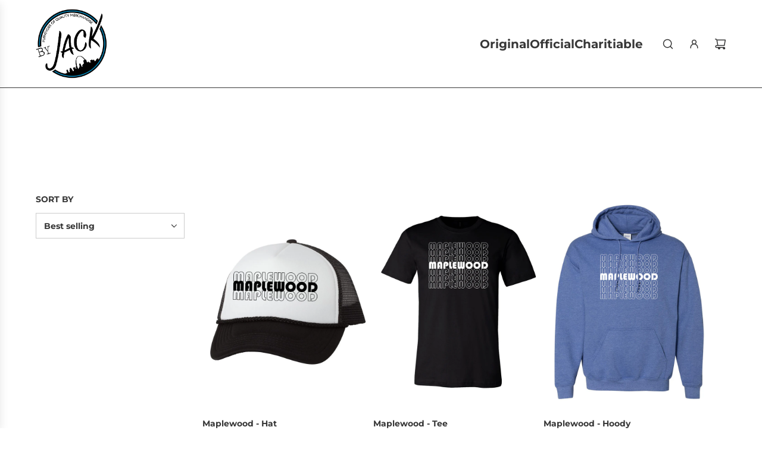

--- FILE ---
content_type: text/html; charset=utf-8
request_url: https://www.byjack.com/collections/maplewood
body_size: 34189
content:
<!doctype html>
<html class="js" lang="en">
<head>
  <!-- Basic page needs ================================================== -->
  <meta charset="utf-8"><meta http-equiv="X-UA-Compatible" content="IE=edge"><link rel="preconnect" href="https://fonts.shopifycdn.com" crossorigin><link href="//www.byjack.com/cdn/shop/t/24/assets/swiper-bundle.min.css?v=127370101718424465871764716432" rel="stylesheet" type="text/css" media="all" />
  <link href="//www.byjack.com/cdn/shop/t/24/assets/photoswipe.min.css?v=165459975419098386681764716434" rel="stylesheet" type="text/css" media="all" />
  <link href="//www.byjack.com/cdn/shop/t/24/assets/theme.min.css?v=33965632253059850261764716434" rel="stylesheet" type="text/css" media="all" />
  <link href="//www.byjack.com/cdn/shop/t/24/assets/custom.css?v=102493421877365237651764716434" rel="stylesheet" type="text/css" media="all" />

  

    <link rel="preload" as="font" href="//www.byjack.com/cdn/fonts/montserrat/montserrat_n7.3c434e22befd5c18a6b4afadb1e3d77c128c7939.woff2" type="font/woff2" crossorigin>
    

    <link rel="preload" as="font" href="//www.byjack.com/cdn/fonts/montserrat/montserrat_n7.3c434e22befd5c18a6b4afadb1e3d77c128c7939.woff2" type="font/woff2" crossorigin>
    
<!-- Title and description ================================================== -->
  <title>
    Maplewood &ndash; By Jack
  </title>

  

  <!-- Helpers ================================================== -->
  <!-- /snippets/social-meta-tags.liquid -->


<meta property="og:site_name" content="By Jack">
<meta property="og:url" content="https://www.byjack.com/collections/maplewood">
<meta property="og:title" content="Maplewood">
<meta property="og:type" content="product.group">
<meta property="og:description" content="Custom and comfy apparel, created for you. No minimum order quantity, one of a kind designs.">

<meta property="og:image" content="http://www.byjack.com/cdn/shop/collections/0163__0019_MAPLEWOOD-HAT.jpg?v=1606617050">
<meta property="og:image:alt" content="Maplewood">
<meta property="og:image:secure_url" content="https://www.byjack.com/cdn/shop/collections/0163__0019_MAPLEWOOD-HAT.jpg?v=1606617050">


<meta name="x:card" content="summary_large_image">
<meta name="x:title" content="Maplewood">
<meta name="x:description" content="Custom and comfy apparel, created for you. No minimum order quantity, one of a kind designs.">

  <link rel="canonical" href="https://www.byjack.com/collections/maplewood"/>
  <meta name="viewport" content="width=device-width, initial-scale=1, shrink-to-fit=no">
  <meta name="theme-color" content="rgba(55 55 55 / 1.0)">

  <!-- CSS ================================================== -->
  <style>
/*============================================================================
  #Typography
==============================================================================*/






@font-face {
  font-family: Montserrat;
  font-weight: 700;
  font-style: normal;
  font-display: swap;
  src: url("//www.byjack.com/cdn/fonts/montserrat/montserrat_n7.3c434e22befd5c18a6b4afadb1e3d77c128c7939.woff2") format("woff2"),
       url("//www.byjack.com/cdn/fonts/montserrat/montserrat_n7.5d9fa6e2cae713c8fb539a9876489d86207fe957.woff") format("woff");
}

@font-face {
  font-family: Montserrat;
  font-weight: 700;
  font-style: normal;
  font-display: swap;
  src: url("//www.byjack.com/cdn/fonts/montserrat/montserrat_n7.3c434e22befd5c18a6b4afadb1e3d77c128c7939.woff2") format("woff2"),
       url("//www.byjack.com/cdn/fonts/montserrat/montserrat_n7.5d9fa6e2cae713c8fb539a9876489d86207fe957.woff") format("woff");
}


  @font-face {
  font-family: Montserrat;
  font-weight: 900;
  font-style: normal;
  font-display: swap;
  src: url("//www.byjack.com/cdn/fonts/montserrat/montserrat_n9.680ded1be351aa3bf3b3650ac5f6df485af8a07c.woff2") format("woff2"),
       url("//www.byjack.com/cdn/fonts/montserrat/montserrat_n9.0cc5aaeff26ef35c23b69a061997d78c9697a382.woff") format("woff");
}




  @font-face {
  font-family: Montserrat;
  font-weight: 900;
  font-style: normal;
  font-display: swap;
  src: url("//www.byjack.com/cdn/fonts/montserrat/montserrat_n9.680ded1be351aa3bf3b3650ac5f6df485af8a07c.woff2") format("woff2"),
       url("//www.byjack.com/cdn/fonts/montserrat/montserrat_n9.0cc5aaeff26ef35c23b69a061997d78c9697a382.woff") format("woff");
}




  @font-face {
  font-family: Montserrat;
  font-weight: 700;
  font-style: italic;
  font-display: swap;
  src: url("//www.byjack.com/cdn/fonts/montserrat/montserrat_i7.a0d4a463df4f146567d871890ffb3c80408e7732.woff2") format("woff2"),
       url("//www.byjack.com/cdn/fonts/montserrat/montserrat_i7.f6ec9f2a0681acc6f8152c40921d2a4d2e1a2c78.woff") format("woff");
}




  @font-face {
  font-family: Montserrat;
  font-weight: 900;
  font-style: italic;
  font-display: swap;
  src: url("//www.byjack.com/cdn/fonts/montserrat/montserrat_i9.cd566e55c5982a3a39b3949665a79c881e095b14.woff2") format("woff2"),
       url("//www.byjack.com/cdn/fonts/montserrat/montserrat_i9.b18527943b7f5bc1488b82e39deb595a73d3e645.woff") format("woff");
}









/*============================================================================
  #General Variables
==============================================================================*/

:root {

  --font-weight-normal: 700;
  --font-weight-bold: 900;
  --font-weight-header-bold: 900;

  --header-font-stack: Montserrat, sans-serif;
  --header-font-weight: 700;
  --header-font-style: normal;

  --header-font-case: uppercase;
  --header-font-size: 20;
  --header-font-size-px: 20px;

  --heading-spacing: 0.03em;
  --heading-line-height: 1.2;
  --heading-font-case: normal;
  --heading-font-stack: FontDrop;

  --body-font-stack: Montserrat, sans-serif;
  --body-font-weight: 700;
  --body-font-style: normal;

  --button-font-stack: Montserrat, sans-serif;
  --button-font-weight: 700;
  --button-font-style: normal;

  --label-font-stack: Montserrat, sans-serif;
  --label-font-weight: 700;
  --label-font-style: normal;
  --label-font-case: uppercase;
  --label-spacing: 0px;

  --navigation-font-stack: , ;
  --navigation-font-weight: ;
  --navigation-font-style: ;
  --navigation-font-letter-spacing: 0px;

  --base-font-size-int: 14;
  --base-font-size: 14px;

  --body-font-size-12-to-em: 0.86em;
  --body-font-size-16-to-em: 1.14em;
  --body-font-size-22-to-em: 1.57em;
  --body-font-size-28-to-em: 2.0em;
  --body-font-size-36-to-em: 2.57em;

  /* Heading Sizes */

  
  --h1-size: 38px;
  --h2-size: 30px;
  --h3-size: 26px;
  --h4-size: 23px;
  --h5-size: 19px;
  --h6-size: 16px;

  --h1-size-mobile: 38px;
  --h2-size-mobile: 30px;
  --h3-size-mobile: 26px;
  --h4-size-mobile: 23px;
  --h5-size-mobile: 19px;
  --h6-size-mobile: 16px;

  --sale-badge-color: rgba(233 80 80 / 1.0);
  --sold-out-badge-color: rgba(55 55 55 / 1.0);
  --custom-badge-color: rgba(73 73 73 / 1.0);
  --preorder-badge-color: rgba(73 73 73 / 1.0);
  --countdown-badge-color: rgba(73 73 73 / 1.0);
  --badge-font-color: rgba(255 255 255 / 1.0);

  --primary-btn-text-color: rgba(255 255 255 / 1.0);
  --primary-btn-text-color-opacity50: color-mix(in srgb, var(--primary-btn-text-color), transparent 50%);
  --primary-btn-bg-color: rgba(55 55 55 / 1.0);
  --primary-btn-bg-color-opacity50: color-mix(in srgb, var(--primary-btn-bg-color), transparent 50%);

  --button-text-case: none;
  --button-font-size: 14;
  --button-font-size-px: 14px;
  --button-text-spacing-px: 1px;

  
    --text-line-clamp: none;
  

  

  --text-color: rgba(55 55 55 / 1.0);
  --text-color-transparent05: color-mix(in srgb, var(--text-color), transparent 95%);
  --text-color-transparent10: color-mix(in srgb, var(--text-color), transparent 90%);
  --text-color-transparent15: color-mix(in srgb, var(--text-color), transparent 85%);
  --text-color-transparent25: color-mix(in srgb, var(--text-color), transparent 75%);
  --text-color-transparent30: color-mix(in srgb, var(--text-color), transparent 70%);
  --text-color-transparent40: color-mix(in srgb, var(--text-color), transparent 60%);
  --text-color-transparent50: color-mix(in srgb, var(--text-color), transparent 50%);
  --text-color-transparent5: color-mix(in srgb, var(--text-color), transparent 50%);
  --text-color-transparent6: color-mix(in srgb, var(--text-color), transparent 40%);
  --text-color-transparent7: color-mix(in srgb, var(--text-color), transparent 30%);
  --text-color-transparent8: color-mix(in srgb, var(--text-color), transparent 20%);

  
    --small-body-font-size: 12px;
  

  --link-color: rgba(55 55 55 / 1.0);
  --on-sale-color: rgba(55 55 55 / 1.0);

  --body-color: rgba(255 255 255 / 1.0);
  --body-color-darken10: #e6e6e6;
  --body-color-transparent00: color-mix(in srgb, var(--body-color), transparent 100%);
  --body-color-transparent40: color-mix(in srgb, var(--body-color), transparent 60%);
  --body-color-transparent50: color-mix(in srgb, var(--body-color), transparent 50%);
  --body-color-transparent90: color-mix(in srgb, var(--body-color), transparent 10%);

  --body-overlay-color: color-mix(in srgb, var(--body-color-darken10), transparent 30%);

  --body-secondary-color: rgba(244 244 244 / 1.0);
  --body-secondary-color-transparent00: color-mix(in srgb, var(--body-secondary-color), transparent 100%);
  --body-secondary-color-darken05: color-mix(in srgb, var(--body-secondary-color), transparent 95%);

  --color-primary-background: #fff;
  --color-primary-background-rgb: 255, 255, 255;
  --color-secondary-background: rgba(244 244 244 / 1.0);

  --border-color: rgba(55, 55, 55, 0.25);
  --link-border-color: color-mix(in srgb, var(--link-color), transparent 50%);
  --border-color-darken10: #1e1e1e;
  --view-in-space-button-background: #f2f2f2;

  --header-color: rgba(255 255 255 / 1.0);
  --header-color-darken5-filter: #f2f2f2;
  --header-color-darken5: color-mix(in srgb, var(--header-color-darken5-filter), transparent 0%);

  --header-border-color: rgba(55 55 55 / 1.0);

  --announcement-text-size: 12px;
  --announcement-text-spacing: 1px;

  --logo-font-size: 18px;

  --overlay-header-text-color: rgba(38 36 40 / 1.0);
  --nav-text-color: rgba(55 55 55 / 1.0);
  --nav-text-color-transparent5: color-mix(in srgb, var(--nav-text-color), transparent 95%);
  --nav-text-color-transparent10: color-mix(in srgb, var(--nav-text-color), transparent 90%);
  --nav-text-color-transparent30: color-mix(in srgb, var(--nav-text-color), transparent 70%);
  --nav-text-color-transparent50: color-mix(in srgb, var(--nav-text-color), transparent 50%);

  --nav-text-hover: rgba(148 148 148 / 1.0);

  --color-scheme-light-background: rgba(248 248 248 / 1.0);
  --color-scheme-light-background-transparent40: color-mix(in srgb, var(--color-scheme-light-background), transparent 60%);
  --color-scheme-light-background-transparent50: color-mix(in srgb, var(--color-scheme-light-background), transparent 50%);
  --color-scheme-light-background-rgb: 248, 248, 248;

  --color-scheme-light-text: rgba(55 55 55 / 1.0);
  --color-scheme-light-text-transparent10: color-mix(in srgb, var(--color-scheme-light-text), transparent 90%);
  --color-scheme-light-text-transparent25: color-mix(in srgb, var(--color-scheme-light-text), transparent 75%);
  --color-scheme-light-text-transparent40: color-mix(in srgb, var(--color-scheme-light-text), transparent 60%);
  --color-scheme-light-text-transparent50: color-mix(in srgb, var(--color-scheme-light-text), transparent 50%);
  --color-scheme-light-text-transparent60: color-mix(in srgb, var(--color-scheme-light-text), transparent 40%);
  --color-scheme-light-text-transparent80: color-mix(in srgb, var(--color-scheme-light-text), transparent 20%);

  --color-scheme-feature-background: rgba(117 117 117 / 1.0);
  --color-scheme-feature-background-transparent40: color-mix(in srgb, var(--color-scheme-feature-background), transparent 60%);
  --color-scheme-feature-background-transparent50: color-mix(in srgb, var(--color-scheme-feature-background), transparent 50%);
  --color-scheme-feature-background-rgb: 117, 117, 117;

  --color-scheme-feature-text: rgba(255 255 255 / 1.0);
  --color-scheme-feature-text-transparent10: color-mix(in srgb, var(--color-scheme-feature-text), transparent 90%);
  --color-scheme-feature-text-transparent25: color-mix(in srgb, var(--color-scheme-feature-text), transparent 75%);
  --color-scheme-feature-text-transparent40: color-mix(in srgb, var(--color-scheme-feature-text), transparent 60%);
  --color-scheme-feature-text-transparent50: color-mix(in srgb, var(--color-scheme-feature-text), transparent 50%);
  --color-scheme-feature-text-transparent60: color-mix(in srgb, var(--color-scheme-feature-text), transparent 40%);
  --color-scheme-feature-text-transparent80: color-mix(in srgb, var(--color-scheme-feature-text), transparent 20%);

  --homepage-sections-accent-secondary-color-transparent60: color-mix(in srgb, var(--color-scheme-feature-text), transparent 40%);

  --color-scheme-dark-background: rgba(43 43 43 / 1.0);
  --color-scheme-dark-background-transparent40: color-mix(in srgb, var(--color-scheme-dark-background), transparent 60%);
  --color-scheme-dark-background-transparent50: color-mix(in srgb, var(--color-scheme-dark-background), transparent 50%);
  --color-scheme-dark-background-rgb: 43, 43, 43;

  --color-scheme-dark-text: rgba(255 255 255 / 1.0);
  --color-scheme-dark-text-transparent10: color-mix(in srgb, var(--color-scheme-dark-text), transparent 90%);
  --color-scheme-dark-text-transparent25: color-mix(in srgb, var(--color-scheme-dark-text), transparent 75%);
  --color-scheme-dark-text-transparent40: color-mix(in srgb, var(--color-scheme-dark-text), transparent 60%);
  --color-scheme-dark-text-transparent50: color-mix(in srgb, var(--color-scheme-dark-text), transparent 50%);
  --color-scheme-dark-text-transparent60: color-mix(in srgb, var(--color-scheme-dark-text), transparent 40%);
  --color-scheme-dark-text-transparent80: color-mix(in srgb, var(--color-scheme-dark-text), transparent 20%);

  --filter-bg-color: rgba(55, 55, 55, 0.1);

  --menu-drawer-color: rgba(248 248 248 / 1.0);
  --menu-drawer-text-color: rgba(55 55 55 / 1.0);
  --menu-drawer-text-color-transparent10: color-mix(in srgb, var(--menu-drawer-text-color), transparent 90%);
  --menu-drawer-text-color-transparent30: color-mix(in srgb, var(--menu-drawer-text-color), transparent 70%);
  --menu-drawer-border-color: color-mix(in srgb, var(--menu-drawer-text-color), transparent 75%);
  --menu-drawer-text-hover-color: rgba(105 105 105 / 1.0);

  --cart-drawer-color: rgba(255 255 255 / 1.0);
  --cart-drawer-color-transparent50: color-mix(in srgb, var(--cart-drawer-color), transparent 50%);
  --cart-drawer-text-color: rgba(55 55 55 / 1.0);
  --cart-drawer-text-color-transparent10: color-mix(in srgb, var(--cart-drawer-text-color), transparent 90%);
  --cart-drawer-text-color-transparent25: color-mix(in srgb, var(--cart-drawer-text-color), transparent 75%);
  --cart-drawer-text-color-transparent40: color-mix(in srgb, var(--cart-drawer-text-color), transparent 60%);
  --cart-drawer-text-color-transparent50: color-mix(in srgb, var(--cart-drawer-text-color), transparent 50%);
  --cart-drawer-text-color-transparent70: color-mix(in srgb, var(--cart-drawer-text-color), transparent 30%);
  --cart-drawer-border-color: color-mix(in srgb, var(--cart-drawer-text-color), transparent 75%);

  --success-color: #28a745;
  --error-color: #DC3545;
  --warning-color: #EB9247;

  /* Shop Pay Installments variables */
  --color-body: rgba(244 244 244 / 1.0);
  --color-bg: rgba(244 244 244 / 1.0);

  /* Checkbox */
  --checkbox-size: 16px;
  --inline-icon-size: 16px;
  --line-height-base: 1.6;

  /* Grid spacing */
  --grid-spacing: 10px;
  
    --grid-spacing-tight: 10px;
    --grid-spacing-loose: 10px;
  

  /* Border radius */
  --block-border-radius: 0;
  --input-border-radius: 0;
  --thumbnail-border-radius: 0;
  --badge-border-radius: 0;
  

  --swatch-border-radius: 0;
  
    --swatch-border-radius: 50%;
  

  --card-swatch-size: 20px;
}
</style>

  <style data-shopify>
    *,
    *::before,
    *::after {
      box-sizing: inherit;
    }

    html {
      box-sizing: border-box;
      background-color: var(--body-color);
      height: 100%;
      margin: 0;
    }

    body {
      background-color: var(--body-color);
      min-height: 100%;
      margin: 0;
      display: grid;
      grid-template-rows: auto auto 1fr auto;
      grid-template-columns: 100%;
      overflow-x: hidden;
    }

    .sr-only {
      position: absolute;
      width: 1px;
      height: 1px;
      padding: 0;
      margin: -1px;
      overflow: hidden;
      clip: rect(0, 0, 0, 0);
      border: 0;
    }

    .sr-only-focusable:active, .sr-only-focusable:focus {
      position: static;
      width: auto;
      height: auto;
      margin: 0;
      overflow: visible;
      clip: auto;
    }
  </style>

  <!-- Header hook for plugins ================================================== -->
  <script>window.performance && window.performance.mark && window.performance.mark('shopify.content_for_header.start');</script><meta name="facebook-domain-verification" content="ji7su1jxb1rzayiqknj9rlazh07f3j">
<meta id="shopify-digital-wallet" name="shopify-digital-wallet" content="/9185044/digital_wallets/dialog">
<meta name="shopify-checkout-api-token" content="39ac6604909d936a44c7844d5e4cd32d">
<meta id="in-context-paypal-metadata" data-shop-id="9185044" data-venmo-supported="false" data-environment="production" data-locale="en_US" data-paypal-v4="true" data-currency="USD">
<link rel="alternate" type="application/atom+xml" title="Feed" href="/collections/maplewood.atom" />
<link rel="alternate" type="application/json+oembed" href="https://www.byjack.com/collections/maplewood.oembed">
<script async="async" src="/checkouts/internal/preloads.js?locale=en-US"></script>
<link rel="preconnect" href="https://shop.app" crossorigin="anonymous">
<script async="async" src="https://shop.app/checkouts/internal/preloads.js?locale=en-US&shop_id=9185044" crossorigin="anonymous"></script>
<script id="apple-pay-shop-capabilities" type="application/json">{"shopId":9185044,"countryCode":"US","currencyCode":"USD","merchantCapabilities":["supports3DS"],"merchantId":"gid:\/\/shopify\/Shop\/9185044","merchantName":"By Jack","requiredBillingContactFields":["postalAddress","email"],"requiredShippingContactFields":["postalAddress","email"],"shippingType":"shipping","supportedNetworks":["visa","masterCard","amex","discover","elo","jcb"],"total":{"type":"pending","label":"By Jack","amount":"1.00"},"shopifyPaymentsEnabled":true,"supportsSubscriptions":true}</script>
<script id="shopify-features" type="application/json">{"accessToken":"39ac6604909d936a44c7844d5e4cd32d","betas":["rich-media-storefront-analytics"],"domain":"www.byjack.com","predictiveSearch":true,"shopId":9185044,"locale":"en"}</script>
<script>var Shopify = Shopify || {};
Shopify.shop = "by-jack.myshopify.com";
Shopify.locale = "en";
Shopify.currency = {"active":"USD","rate":"1.0"};
Shopify.country = "US";
Shopify.theme = {"name":"Updated copy of Flow","id":182357754161,"schema_name":"Flow","schema_version":"41.2.2","theme_store_id":801,"role":"main"};
Shopify.theme.handle = "null";
Shopify.theme.style = {"id":null,"handle":null};
Shopify.cdnHost = "www.byjack.com/cdn";
Shopify.routes = Shopify.routes || {};
Shopify.routes.root = "/";</script>
<script type="module">!function(o){(o.Shopify=o.Shopify||{}).modules=!0}(window);</script>
<script>!function(o){function n(){var o=[];function n(){o.push(Array.prototype.slice.apply(arguments))}return n.q=o,n}var t=o.Shopify=o.Shopify||{};t.loadFeatures=n(),t.autoloadFeatures=n()}(window);</script>
<script>
  window.ShopifyPay = window.ShopifyPay || {};
  window.ShopifyPay.apiHost = "shop.app\/pay";
  window.ShopifyPay.redirectState = null;
</script>
<script id="shop-js-analytics" type="application/json">{"pageType":"collection"}</script>
<script defer="defer" async type="module" src="//www.byjack.com/cdn/shopifycloud/shop-js/modules/v2/client.init-shop-cart-sync_BApSsMSl.en.esm.js"></script>
<script defer="defer" async type="module" src="//www.byjack.com/cdn/shopifycloud/shop-js/modules/v2/chunk.common_CBoos6YZ.esm.js"></script>
<script type="module">
  await import("//www.byjack.com/cdn/shopifycloud/shop-js/modules/v2/client.init-shop-cart-sync_BApSsMSl.en.esm.js");
await import("//www.byjack.com/cdn/shopifycloud/shop-js/modules/v2/chunk.common_CBoos6YZ.esm.js");

  window.Shopify.SignInWithShop?.initShopCartSync?.({"fedCMEnabled":true,"windoidEnabled":true});

</script>
<script>
  window.Shopify = window.Shopify || {};
  if (!window.Shopify.featureAssets) window.Shopify.featureAssets = {};
  window.Shopify.featureAssets['shop-js'] = {"shop-cart-sync":["modules/v2/client.shop-cart-sync_DJczDl9f.en.esm.js","modules/v2/chunk.common_CBoos6YZ.esm.js"],"init-fed-cm":["modules/v2/client.init-fed-cm_BzwGC0Wi.en.esm.js","modules/v2/chunk.common_CBoos6YZ.esm.js"],"init-windoid":["modules/v2/client.init-windoid_BS26ThXS.en.esm.js","modules/v2/chunk.common_CBoos6YZ.esm.js"],"init-shop-email-lookup-coordinator":["modules/v2/client.init-shop-email-lookup-coordinator_DFwWcvrS.en.esm.js","modules/v2/chunk.common_CBoos6YZ.esm.js"],"shop-cash-offers":["modules/v2/client.shop-cash-offers_DthCPNIO.en.esm.js","modules/v2/chunk.common_CBoos6YZ.esm.js","modules/v2/chunk.modal_Bu1hFZFC.esm.js"],"shop-button":["modules/v2/client.shop-button_D_JX508o.en.esm.js","modules/v2/chunk.common_CBoos6YZ.esm.js"],"shop-toast-manager":["modules/v2/client.shop-toast-manager_tEhgP2F9.en.esm.js","modules/v2/chunk.common_CBoos6YZ.esm.js"],"avatar":["modules/v2/client.avatar_BTnouDA3.en.esm.js"],"pay-button":["modules/v2/client.pay-button_BuNmcIr_.en.esm.js","modules/v2/chunk.common_CBoos6YZ.esm.js"],"init-shop-cart-sync":["modules/v2/client.init-shop-cart-sync_BApSsMSl.en.esm.js","modules/v2/chunk.common_CBoos6YZ.esm.js"],"shop-login-button":["modules/v2/client.shop-login-button_DwLgFT0K.en.esm.js","modules/v2/chunk.common_CBoos6YZ.esm.js","modules/v2/chunk.modal_Bu1hFZFC.esm.js"],"init-customer-accounts-sign-up":["modules/v2/client.init-customer-accounts-sign-up_TlVCiykN.en.esm.js","modules/v2/client.shop-login-button_DwLgFT0K.en.esm.js","modules/v2/chunk.common_CBoos6YZ.esm.js","modules/v2/chunk.modal_Bu1hFZFC.esm.js"],"init-shop-for-new-customer-accounts":["modules/v2/client.init-shop-for-new-customer-accounts_DrjXSI53.en.esm.js","modules/v2/client.shop-login-button_DwLgFT0K.en.esm.js","modules/v2/chunk.common_CBoos6YZ.esm.js","modules/v2/chunk.modal_Bu1hFZFC.esm.js"],"init-customer-accounts":["modules/v2/client.init-customer-accounts_C0Oh2ljF.en.esm.js","modules/v2/client.shop-login-button_DwLgFT0K.en.esm.js","modules/v2/chunk.common_CBoos6YZ.esm.js","modules/v2/chunk.modal_Bu1hFZFC.esm.js"],"shop-follow-button":["modules/v2/client.shop-follow-button_C5D3XtBb.en.esm.js","modules/v2/chunk.common_CBoos6YZ.esm.js","modules/v2/chunk.modal_Bu1hFZFC.esm.js"],"checkout-modal":["modules/v2/client.checkout-modal_8TC_1FUY.en.esm.js","modules/v2/chunk.common_CBoos6YZ.esm.js","modules/v2/chunk.modal_Bu1hFZFC.esm.js"],"lead-capture":["modules/v2/client.lead-capture_D-pmUjp9.en.esm.js","modules/v2/chunk.common_CBoos6YZ.esm.js","modules/v2/chunk.modal_Bu1hFZFC.esm.js"],"shop-login":["modules/v2/client.shop-login_BmtnoEUo.en.esm.js","modules/v2/chunk.common_CBoos6YZ.esm.js","modules/v2/chunk.modal_Bu1hFZFC.esm.js"],"payment-terms":["modules/v2/client.payment-terms_BHOWV7U_.en.esm.js","modules/v2/chunk.common_CBoos6YZ.esm.js","modules/v2/chunk.modal_Bu1hFZFC.esm.js"]};
</script>
<script>(function() {
  var isLoaded = false;
  function asyncLoad() {
    if (isLoaded) return;
    isLoaded = true;
    var urls = ["https:\/\/app.dripappsserver.com\/assets\/scripts\/gang-sheet-edit.js?shop=by-jack.myshopify.com"];
    for (var i = 0; i < urls.length; i++) {
      var s = document.createElement('script');
      s.type = 'text/javascript';
      s.async = true;
      s.src = urls[i];
      var x = document.getElementsByTagName('script')[0];
      x.parentNode.insertBefore(s, x);
    }
  };
  if(window.attachEvent) {
    window.attachEvent('onload', asyncLoad);
  } else {
    window.addEventListener('load', asyncLoad, false);
  }
})();</script>
<script id="__st">var __st={"a":9185044,"offset":-21600,"reqid":"ac9b4468-893c-44d2-b747-b6626fd19e16-1768924054","pageurl":"www.byjack.com\/collections\/maplewood","u":"cc363e9edd67","p":"collection","rtyp":"collection","rid":168121663591};</script>
<script>window.ShopifyPaypalV4VisibilityTracking = true;</script>
<script id="captcha-bootstrap">!function(){'use strict';const t='contact',e='account',n='new_comment',o=[[t,t],['blogs',n],['comments',n],[t,'customer']],c=[[e,'customer_login'],[e,'guest_login'],[e,'recover_customer_password'],[e,'create_customer']],r=t=>t.map((([t,e])=>`form[action*='/${t}']:not([data-nocaptcha='true']) input[name='form_type'][value='${e}']`)).join(','),a=t=>()=>t?[...document.querySelectorAll(t)].map((t=>t.form)):[];function s(){const t=[...o],e=r(t);return a(e)}const i='password',u='form_key',d=['recaptcha-v3-token','g-recaptcha-response','h-captcha-response',i],f=()=>{try{return window.sessionStorage}catch{return}},m='__shopify_v',_=t=>t.elements[u];function p(t,e,n=!1){try{const o=window.sessionStorage,c=JSON.parse(o.getItem(e)),{data:r}=function(t){const{data:e,action:n}=t;return t[m]||n?{data:e,action:n}:{data:t,action:n}}(c);for(const[e,n]of Object.entries(r))t.elements[e]&&(t.elements[e].value=n);n&&o.removeItem(e)}catch(o){console.error('form repopulation failed',{error:o})}}const l='form_type',E='cptcha';function T(t){t.dataset[E]=!0}const w=window,h=w.document,L='Shopify',v='ce_forms',y='captcha';let A=!1;((t,e)=>{const n=(g='f06e6c50-85a8-45c8-87d0-21a2b65856fe',I='https://cdn.shopify.com/shopifycloud/storefront-forms-hcaptcha/ce_storefront_forms_captcha_hcaptcha.v1.5.2.iife.js',D={infoText:'Protected by hCaptcha',privacyText:'Privacy',termsText:'Terms'},(t,e,n)=>{const o=w[L][v],c=o.bindForm;if(c)return c(t,g,e,D).then(n);var r;o.q.push([[t,g,e,D],n]),r=I,A||(h.body.append(Object.assign(h.createElement('script'),{id:'captcha-provider',async:!0,src:r})),A=!0)});var g,I,D;w[L]=w[L]||{},w[L][v]=w[L][v]||{},w[L][v].q=[],w[L][y]=w[L][y]||{},w[L][y].protect=function(t,e){n(t,void 0,e),T(t)},Object.freeze(w[L][y]),function(t,e,n,w,h,L){const[v,y,A,g]=function(t,e,n){const i=e?o:[],u=t?c:[],d=[...i,...u],f=r(d),m=r(i),_=r(d.filter((([t,e])=>n.includes(e))));return[a(f),a(m),a(_),s()]}(w,h,L),I=t=>{const e=t.target;return e instanceof HTMLFormElement?e:e&&e.form},D=t=>v().includes(t);t.addEventListener('submit',(t=>{const e=I(t);if(!e)return;const n=D(e)&&!e.dataset.hcaptchaBound&&!e.dataset.recaptchaBound,o=_(e),c=g().includes(e)&&(!o||!o.value);(n||c)&&t.preventDefault(),c&&!n&&(function(t){try{if(!f())return;!function(t){const e=f();if(!e)return;const n=_(t);if(!n)return;const o=n.value;o&&e.removeItem(o)}(t);const e=Array.from(Array(32),(()=>Math.random().toString(36)[2])).join('');!function(t,e){_(t)||t.append(Object.assign(document.createElement('input'),{type:'hidden',name:u})),t.elements[u].value=e}(t,e),function(t,e){const n=f();if(!n)return;const o=[...t.querySelectorAll(`input[type='${i}']`)].map((({name:t})=>t)),c=[...d,...o],r={};for(const[a,s]of new FormData(t).entries())c.includes(a)||(r[a]=s);n.setItem(e,JSON.stringify({[m]:1,action:t.action,data:r}))}(t,e)}catch(e){console.error('failed to persist form',e)}}(e),e.submit())}));const S=(t,e)=>{t&&!t.dataset[E]&&(n(t,e.some((e=>e===t))),T(t))};for(const o of['focusin','change'])t.addEventListener(o,(t=>{const e=I(t);D(e)&&S(e,y())}));const B=e.get('form_key'),M=e.get(l),P=B&&M;t.addEventListener('DOMContentLoaded',(()=>{const t=y();if(P)for(const e of t)e.elements[l].value===M&&p(e,B);[...new Set([...A(),...v().filter((t=>'true'===t.dataset.shopifyCaptcha))])].forEach((e=>S(e,t)))}))}(h,new URLSearchParams(w.location.search),n,t,e,['guest_login'])})(!0,!0)}();</script>
<script integrity="sha256-4kQ18oKyAcykRKYeNunJcIwy7WH5gtpwJnB7kiuLZ1E=" data-source-attribution="shopify.loadfeatures" defer="defer" src="//www.byjack.com/cdn/shopifycloud/storefront/assets/storefront/load_feature-a0a9edcb.js" crossorigin="anonymous"></script>
<script crossorigin="anonymous" defer="defer" src="//www.byjack.com/cdn/shopifycloud/storefront/assets/shopify_pay/storefront-65b4c6d7.js?v=20250812"></script>
<script data-source-attribution="shopify.dynamic_checkout.dynamic.init">var Shopify=Shopify||{};Shopify.PaymentButton=Shopify.PaymentButton||{isStorefrontPortableWallets:!0,init:function(){window.Shopify.PaymentButton.init=function(){};var t=document.createElement("script");t.src="https://www.byjack.com/cdn/shopifycloud/portable-wallets/latest/portable-wallets.en.js",t.type="module",document.head.appendChild(t)}};
</script>
<script data-source-attribution="shopify.dynamic_checkout.buyer_consent">
  function portableWalletsHideBuyerConsent(e){var t=document.getElementById("shopify-buyer-consent"),n=document.getElementById("shopify-subscription-policy-button");t&&n&&(t.classList.add("hidden"),t.setAttribute("aria-hidden","true"),n.removeEventListener("click",e))}function portableWalletsShowBuyerConsent(e){var t=document.getElementById("shopify-buyer-consent"),n=document.getElementById("shopify-subscription-policy-button");t&&n&&(t.classList.remove("hidden"),t.removeAttribute("aria-hidden"),n.addEventListener("click",e))}window.Shopify?.PaymentButton&&(window.Shopify.PaymentButton.hideBuyerConsent=portableWalletsHideBuyerConsent,window.Shopify.PaymentButton.showBuyerConsent=portableWalletsShowBuyerConsent);
</script>
<script data-source-attribution="shopify.dynamic_checkout.cart.bootstrap">document.addEventListener("DOMContentLoaded",(function(){function t(){return document.querySelector("shopify-accelerated-checkout-cart, shopify-accelerated-checkout")}if(t())Shopify.PaymentButton.init();else{new MutationObserver((function(e,n){t()&&(Shopify.PaymentButton.init(),n.disconnect())})).observe(document.body,{childList:!0,subtree:!0})}}));
</script>
<link id="shopify-accelerated-checkout-styles" rel="stylesheet" media="screen" href="https://www.byjack.com/cdn/shopifycloud/portable-wallets/latest/accelerated-checkout-backwards-compat.css" crossorigin="anonymous">
<style id="shopify-accelerated-checkout-cart">
        #shopify-buyer-consent {
  margin-top: 1em;
  display: inline-block;
  width: 100%;
}

#shopify-buyer-consent.hidden {
  display: none;
}

#shopify-subscription-policy-button {
  background: none;
  border: none;
  padding: 0;
  text-decoration: underline;
  font-size: inherit;
  cursor: pointer;
}

#shopify-subscription-policy-button::before {
  box-shadow: none;
}

      </style>

<script>window.performance && window.performance.mark && window.performance.mark('shopify.content_for_header.end');</script>

  <script defer src="//www.byjack.com/cdn/shop/t/24/assets/eventBus.js?v=100401504747444416941764716434"></script>

  <script type="text/javascript">
		window.wetheme = {
			name: 'Flow',
			webcomponentRegistry: {
        registry: {},
				checkScriptLoaded: function(key) {
					return window.wetheme.webcomponentRegistry.registry[key] ? true : false
				},
        register: function(registration) {
            if(!window.wetheme.webcomponentRegistry.checkScriptLoaded(registration.key)) {
              window.wetheme.webcomponentRegistry.registry[registration.key] = registration
            }
        }
      }
    };
	</script>

  

  
<link href="https://monorail-edge.shopifysvc.com" rel="dns-prefetch">
<script>(function(){if ("sendBeacon" in navigator && "performance" in window) {try {var session_token_from_headers = performance.getEntriesByType('navigation')[0].serverTiming.find(x => x.name == '_s').description;} catch {var session_token_from_headers = undefined;}var session_cookie_matches = document.cookie.match(/_shopify_s=([^;]*)/);var session_token_from_cookie = session_cookie_matches && session_cookie_matches.length === 2 ? session_cookie_matches[1] : "";var session_token = session_token_from_headers || session_token_from_cookie || "";function handle_abandonment_event(e) {var entries = performance.getEntries().filter(function(entry) {return /monorail-edge.shopifysvc.com/.test(entry.name);});if (!window.abandonment_tracked && entries.length === 0) {window.abandonment_tracked = true;var currentMs = Date.now();var navigation_start = performance.timing.navigationStart;var payload = {shop_id: 9185044,url: window.location.href,navigation_start,duration: currentMs - navigation_start,session_token,page_type: "collection"};window.navigator.sendBeacon("https://monorail-edge.shopifysvc.com/v1/produce", JSON.stringify({schema_id: "online_store_buyer_site_abandonment/1.1",payload: payload,metadata: {event_created_at_ms: currentMs,event_sent_at_ms: currentMs}}));}}window.addEventListener('pagehide', handle_abandonment_event);}}());</script>
<script id="web-pixels-manager-setup">(function e(e,d,r,n,o){if(void 0===o&&(o={}),!Boolean(null===(a=null===(i=window.Shopify)||void 0===i?void 0:i.analytics)||void 0===a?void 0:a.replayQueue)){var i,a;window.Shopify=window.Shopify||{};var t=window.Shopify;t.analytics=t.analytics||{};var s=t.analytics;s.replayQueue=[],s.publish=function(e,d,r){return s.replayQueue.push([e,d,r]),!0};try{self.performance.mark("wpm:start")}catch(e){}var l=function(){var e={modern:/Edge?\/(1{2}[4-9]|1[2-9]\d|[2-9]\d{2}|\d{4,})\.\d+(\.\d+|)|Firefox\/(1{2}[4-9]|1[2-9]\d|[2-9]\d{2}|\d{4,})\.\d+(\.\d+|)|Chrom(ium|e)\/(9{2}|\d{3,})\.\d+(\.\d+|)|(Maci|X1{2}).+ Version\/(15\.\d+|(1[6-9]|[2-9]\d|\d{3,})\.\d+)([,.]\d+|)( \(\w+\)|)( Mobile\/\w+|) Safari\/|Chrome.+OPR\/(9{2}|\d{3,})\.\d+\.\d+|(CPU[ +]OS|iPhone[ +]OS|CPU[ +]iPhone|CPU IPhone OS|CPU iPad OS)[ +]+(15[._]\d+|(1[6-9]|[2-9]\d|\d{3,})[._]\d+)([._]\d+|)|Android:?[ /-](13[3-9]|1[4-9]\d|[2-9]\d{2}|\d{4,})(\.\d+|)(\.\d+|)|Android.+Firefox\/(13[5-9]|1[4-9]\d|[2-9]\d{2}|\d{4,})\.\d+(\.\d+|)|Android.+Chrom(ium|e)\/(13[3-9]|1[4-9]\d|[2-9]\d{2}|\d{4,})\.\d+(\.\d+|)|SamsungBrowser\/([2-9]\d|\d{3,})\.\d+/,legacy:/Edge?\/(1[6-9]|[2-9]\d|\d{3,})\.\d+(\.\d+|)|Firefox\/(5[4-9]|[6-9]\d|\d{3,})\.\d+(\.\d+|)|Chrom(ium|e)\/(5[1-9]|[6-9]\d|\d{3,})\.\d+(\.\d+|)([\d.]+$|.*Safari\/(?![\d.]+ Edge\/[\d.]+$))|(Maci|X1{2}).+ Version\/(10\.\d+|(1[1-9]|[2-9]\d|\d{3,})\.\d+)([,.]\d+|)( \(\w+\)|)( Mobile\/\w+|) Safari\/|Chrome.+OPR\/(3[89]|[4-9]\d|\d{3,})\.\d+\.\d+|(CPU[ +]OS|iPhone[ +]OS|CPU[ +]iPhone|CPU IPhone OS|CPU iPad OS)[ +]+(10[._]\d+|(1[1-9]|[2-9]\d|\d{3,})[._]\d+)([._]\d+|)|Android:?[ /-](13[3-9]|1[4-9]\d|[2-9]\d{2}|\d{4,})(\.\d+|)(\.\d+|)|Mobile Safari.+OPR\/([89]\d|\d{3,})\.\d+\.\d+|Android.+Firefox\/(13[5-9]|1[4-9]\d|[2-9]\d{2}|\d{4,})\.\d+(\.\d+|)|Android.+Chrom(ium|e)\/(13[3-9]|1[4-9]\d|[2-9]\d{2}|\d{4,})\.\d+(\.\d+|)|Android.+(UC? ?Browser|UCWEB|U3)[ /]?(15\.([5-9]|\d{2,})|(1[6-9]|[2-9]\d|\d{3,})\.\d+)\.\d+|SamsungBrowser\/(5\.\d+|([6-9]|\d{2,})\.\d+)|Android.+MQ{2}Browser\/(14(\.(9|\d{2,})|)|(1[5-9]|[2-9]\d|\d{3,})(\.\d+|))(\.\d+|)|K[Aa][Ii]OS\/(3\.\d+|([4-9]|\d{2,})\.\d+)(\.\d+|)/},d=e.modern,r=e.legacy,n=navigator.userAgent;return n.match(d)?"modern":n.match(r)?"legacy":"unknown"}(),u="modern"===l?"modern":"legacy",c=(null!=n?n:{modern:"",legacy:""})[u],f=function(e){return[e.baseUrl,"/wpm","/b",e.hashVersion,"modern"===e.buildTarget?"m":"l",".js"].join("")}({baseUrl:d,hashVersion:r,buildTarget:u}),m=function(e){var d=e.version,r=e.bundleTarget,n=e.surface,o=e.pageUrl,i=e.monorailEndpoint;return{emit:function(e){var a=e.status,t=e.errorMsg,s=(new Date).getTime(),l=JSON.stringify({metadata:{event_sent_at_ms:s},events:[{schema_id:"web_pixels_manager_load/3.1",payload:{version:d,bundle_target:r,page_url:o,status:a,surface:n,error_msg:t},metadata:{event_created_at_ms:s}}]});if(!i)return console&&console.warn&&console.warn("[Web Pixels Manager] No Monorail endpoint provided, skipping logging."),!1;try{return self.navigator.sendBeacon.bind(self.navigator)(i,l)}catch(e){}var u=new XMLHttpRequest;try{return u.open("POST",i,!0),u.setRequestHeader("Content-Type","text/plain"),u.send(l),!0}catch(e){return console&&console.warn&&console.warn("[Web Pixels Manager] Got an unhandled error while logging to Monorail."),!1}}}}({version:r,bundleTarget:l,surface:e.surface,pageUrl:self.location.href,monorailEndpoint:e.monorailEndpoint});try{o.browserTarget=l,function(e){var d=e.src,r=e.async,n=void 0===r||r,o=e.onload,i=e.onerror,a=e.sri,t=e.scriptDataAttributes,s=void 0===t?{}:t,l=document.createElement("script"),u=document.querySelector("head"),c=document.querySelector("body");if(l.async=n,l.src=d,a&&(l.integrity=a,l.crossOrigin="anonymous"),s)for(var f in s)if(Object.prototype.hasOwnProperty.call(s,f))try{l.dataset[f]=s[f]}catch(e){}if(o&&l.addEventListener("load",o),i&&l.addEventListener("error",i),u)u.appendChild(l);else{if(!c)throw new Error("Did not find a head or body element to append the script");c.appendChild(l)}}({src:f,async:!0,onload:function(){if(!function(){var e,d;return Boolean(null===(d=null===(e=window.Shopify)||void 0===e?void 0:e.analytics)||void 0===d?void 0:d.initialized)}()){var d=window.webPixelsManager.init(e)||void 0;if(d){var r=window.Shopify.analytics;r.replayQueue.forEach((function(e){var r=e[0],n=e[1],o=e[2];d.publishCustomEvent(r,n,o)})),r.replayQueue=[],r.publish=d.publishCustomEvent,r.visitor=d.visitor,r.initialized=!0}}},onerror:function(){return m.emit({status:"failed",errorMsg:"".concat(f," has failed to load")})},sri:function(e){var d=/^sha384-[A-Za-z0-9+/=]+$/;return"string"==typeof e&&d.test(e)}(c)?c:"",scriptDataAttributes:o}),m.emit({status:"loading"})}catch(e){m.emit({status:"failed",errorMsg:(null==e?void 0:e.message)||"Unknown error"})}}})({shopId: 9185044,storefrontBaseUrl: "https://www.byjack.com",extensionsBaseUrl: "https://extensions.shopifycdn.com/cdn/shopifycloud/web-pixels-manager",monorailEndpoint: "https://monorail-edge.shopifysvc.com/unstable/produce_batch",surface: "storefront-renderer",enabledBetaFlags: ["2dca8a86"],webPixelsConfigList: [{"id":"738591025","configuration":"{\"config\":\"{\\\"pixel_id\\\":\\\"G-KDVCWEHPRC\\\",\\\"gtag_events\\\":[{\\\"type\\\":\\\"purchase\\\",\\\"action_label\\\":\\\"G-KDVCWEHPRC\\\"},{\\\"type\\\":\\\"page_view\\\",\\\"action_label\\\":\\\"G-KDVCWEHPRC\\\"},{\\\"type\\\":\\\"view_item\\\",\\\"action_label\\\":\\\"G-KDVCWEHPRC\\\"},{\\\"type\\\":\\\"search\\\",\\\"action_label\\\":\\\"G-KDVCWEHPRC\\\"},{\\\"type\\\":\\\"add_to_cart\\\",\\\"action_label\\\":\\\"G-KDVCWEHPRC\\\"},{\\\"type\\\":\\\"begin_checkout\\\",\\\"action_label\\\":\\\"G-KDVCWEHPRC\\\"},{\\\"type\\\":\\\"add_payment_info\\\",\\\"action_label\\\":\\\"G-KDVCWEHPRC\\\"}],\\\"enable_monitoring_mode\\\":false}\"}","eventPayloadVersion":"v1","runtimeContext":"OPEN","scriptVersion":"b2a88bafab3e21179ed38636efcd8a93","type":"APP","apiClientId":1780363,"privacyPurposes":[],"dataSharingAdjustments":{"protectedCustomerApprovalScopes":["read_customer_address","read_customer_email","read_customer_name","read_customer_personal_data","read_customer_phone"]}},{"id":"252608817","configuration":"{\"pixel_id\":\"216315226091731\",\"pixel_type\":\"facebook_pixel\",\"metaapp_system_user_token\":\"-\"}","eventPayloadVersion":"v1","runtimeContext":"OPEN","scriptVersion":"ca16bc87fe92b6042fbaa3acc2fbdaa6","type":"APP","apiClientId":2329312,"privacyPurposes":["ANALYTICS","MARKETING","SALE_OF_DATA"],"dataSharingAdjustments":{"protectedCustomerApprovalScopes":["read_customer_address","read_customer_email","read_customer_name","read_customer_personal_data","read_customer_phone"]}},{"id":"137986353","eventPayloadVersion":"v1","runtimeContext":"LAX","scriptVersion":"1","type":"CUSTOM","privacyPurposes":["MARKETING"],"name":"Meta pixel (migrated)"},{"id":"shopify-app-pixel","configuration":"{}","eventPayloadVersion":"v1","runtimeContext":"STRICT","scriptVersion":"0450","apiClientId":"shopify-pixel","type":"APP","privacyPurposes":["ANALYTICS","MARKETING"]},{"id":"shopify-custom-pixel","eventPayloadVersion":"v1","runtimeContext":"LAX","scriptVersion":"0450","apiClientId":"shopify-pixel","type":"CUSTOM","privacyPurposes":["ANALYTICS","MARKETING"]}],isMerchantRequest: false,initData: {"shop":{"name":"By Jack","paymentSettings":{"currencyCode":"USD"},"myshopifyDomain":"by-jack.myshopify.com","countryCode":"US","storefrontUrl":"https:\/\/www.byjack.com"},"customer":null,"cart":null,"checkout":null,"productVariants":[],"purchasingCompany":null},},"https://www.byjack.com/cdn","fcfee988w5aeb613cpc8e4bc33m6693e112",{"modern":"","legacy":""},{"shopId":"9185044","storefrontBaseUrl":"https:\/\/www.byjack.com","extensionBaseUrl":"https:\/\/extensions.shopifycdn.com\/cdn\/shopifycloud\/web-pixels-manager","surface":"storefront-renderer","enabledBetaFlags":"[\"2dca8a86\"]","isMerchantRequest":"false","hashVersion":"fcfee988w5aeb613cpc8e4bc33m6693e112","publish":"custom","events":"[[\"page_viewed\",{}],[\"collection_viewed\",{\"collection\":{\"id\":\"168121663591\",\"title\":\"Maplewood\",\"productVariants\":[{\"price\":{\"amount\":15.0,\"currencyCode\":\"USD\"},\"product\":{\"title\":\"Maplewood - Hat\",\"vendor\":\"ByJack\",\"id\":\"4754260721767\",\"untranslatedTitle\":\"Maplewood - Hat\",\"url\":\"\/products\/maplewood-hat\",\"type\":\"Hats\"},\"id\":\"33048950964327\",\"image\":{\"src\":\"\/\/www.byjack.com\/cdn\/shop\/products\/0079__0019_MAPLEWOOD-HAT.jpg?v=1749532212\"},\"sku\":\"Maplewood0\",\"title\":\"Red\",\"untranslatedTitle\":\"Red\"},{\"price\":{\"amount\":22.5,\"currencyCode\":\"USD\"},\"product\":{\"title\":\"Maplewood - Tee\",\"vendor\":\"ByJack\",\"id\":\"4754250432615\",\"untranslatedTitle\":\"Maplewood - Tee\",\"url\":\"\/products\/maplewood-tee\",\"type\":\"64000\"},\"id\":\"33048872386663\",\"image\":{\"src\":\"\/\/www.byjack.com\/cdn\/shop\/products\/0004s_0023__0019_MAPLEWOOD-FULL.jpg?v=1749532253\"},\"sku\":\"Maplewood3\",\"title\":\"White\/Red \/ Small\",\"untranslatedTitle\":\"White\/Red \/ Small\"},{\"price\":{\"amount\":29.99,\"currencyCode\":\"USD\"},\"product\":{\"title\":\"Maplewood - Hoody\",\"vendor\":\"ByJack\",\"id\":\"4754229657703\",\"untranslatedTitle\":\"Maplewood - Hoody\",\"url\":\"\/products\/maplewood-hoody\",\"type\":\"18500\"},\"id\":\"33048770281575\",\"image\":{\"src\":\"\/\/www.byjack.com\/cdn\/shop\/products\/0005s_0023_Layer152.jpg?v=1749532302\"},\"sku\":\"Maplewood45\",\"title\":\"White\/Blue \/ Small\",\"untranslatedTitle\":\"White\/Blue \/ Small\"}]}}]]"});</script><script>
  window.ShopifyAnalytics = window.ShopifyAnalytics || {};
  window.ShopifyAnalytics.meta = window.ShopifyAnalytics.meta || {};
  window.ShopifyAnalytics.meta.currency = 'USD';
  var meta = {"products":[{"id":4754260721767,"gid":"gid:\/\/shopify\/Product\/4754260721767","vendor":"ByJack","type":"Hats","handle":"maplewood-hat","variants":[{"id":33048950964327,"price":1500,"name":"Maplewood - Hat - Red","public_title":"Red","sku":"Maplewood0"},{"id":33048950997095,"price":1500,"name":"Maplewood - Hat - Blue","public_title":"Blue","sku":"Maplewood1"},{"id":33048951029863,"price":1500,"name":"Maplewood - Hat - Black","public_title":"Black","sku":"Maplewood2"}],"remote":false},{"id":4754250432615,"gid":"gid:\/\/shopify\/Product\/4754250432615","vendor":"ByJack","type":"64000","handle":"maplewood-tee","variants":[{"id":33048872386663,"price":2250,"name":"Maplewood - Tee - White\/Red \/ Small","public_title":"White\/Red \/ Small","sku":"Maplewood3"},{"id":33048872419431,"price":2250,"name":"Maplewood - Tee - White\/Red \/ Medium","public_title":"White\/Red \/ Medium","sku":"Maplewood4"},{"id":33048872452199,"price":2250,"name":"Maplewood - Tee - White\/Red \/ Large","public_title":"White\/Red \/ Large","sku":"Maplewood5"},{"id":33048872484967,"price":2250,"name":"Maplewood - Tee - White\/Red \/ XL","public_title":"White\/Red \/ XL","sku":"Maplewood6"},{"id":33048872517735,"price":2500,"name":"Maplewood - Tee - White\/Red \/ 2XL","public_title":"White\/Red \/ 2XL","sku":"Maplewood7"},{"id":33048872550503,"price":2500,"name":"Maplewood - Tee - White\/Red \/ 3XL","public_title":"White\/Red \/ 3XL","sku":"Maplewood8"},{"id":33048872583271,"price":2250,"name":"Maplewood - Tee - White\/Black \/ Small","public_title":"White\/Black \/ Small","sku":"Maplewood9"},{"id":33048872616039,"price":2250,"name":"Maplewood - Tee - White\/Black \/ Medium","public_title":"White\/Black \/ Medium","sku":"Maplewood10"},{"id":33048872648807,"price":2250,"name":"Maplewood - Tee - White\/Black \/ Large","public_title":"White\/Black \/ Large","sku":"Maplewood11"},{"id":33048872681575,"price":2250,"name":"Maplewood - Tee - White\/Black \/ XL","public_title":"White\/Black \/ XL","sku":"Maplewood12"},{"id":33048872714343,"price":2500,"name":"Maplewood - Tee - White\/Black \/ 2XL","public_title":"White\/Black \/ 2XL","sku":"Maplewood13"},{"id":33048872747111,"price":2500,"name":"Maplewood - Tee - White\/Black \/ 3XL","public_title":"White\/Black \/ 3XL","sku":"Maplewood14"},{"id":33048872779879,"price":2250,"name":"Maplewood - Tee - White\/Blue \/ Small","public_title":"White\/Blue \/ Small","sku":"Maplewood15"},{"id":33048872812647,"price":2250,"name":"Maplewood - Tee - White\/Blue \/ Medium","public_title":"White\/Blue \/ Medium","sku":"Maplewood16"},{"id":33048872845415,"price":2250,"name":"Maplewood - Tee - White\/Blue \/ Large","public_title":"White\/Blue \/ Large","sku":"Maplewood17"},{"id":33048872878183,"price":2250,"name":"Maplewood - Tee - White\/Blue \/ XL","public_title":"White\/Blue \/ XL","sku":"Maplewood18"},{"id":33048872910951,"price":2500,"name":"Maplewood - Tee - White\/Blue \/ 2XL","public_title":"White\/Blue \/ 2XL","sku":"Maplewood19"},{"id":33048872943719,"price":2500,"name":"Maplewood - Tee - White\/Blue \/ 3XL","public_title":"White\/Blue \/ 3XL","sku":"Maplewood20"},{"id":33048872976487,"price":2250,"name":"Maplewood - Tee - Blue\/White \/ Small","public_title":"Blue\/White \/ Small","sku":"Maplewood21"},{"id":33048873009255,"price":2250,"name":"Maplewood - Tee - Blue\/White \/ Medium","public_title":"Blue\/White \/ Medium","sku":"Maplewood22"},{"id":33048873042023,"price":2250,"name":"Maplewood - Tee - Blue\/White \/ Large","public_title":"Blue\/White \/ Large","sku":"Maplewood23"},{"id":33048873074791,"price":2250,"name":"Maplewood - Tee - Blue\/White \/ XL","public_title":"Blue\/White \/ XL","sku":"Maplewood24"},{"id":33048873107559,"price":2500,"name":"Maplewood - Tee - Blue\/White \/ 2XL","public_title":"Blue\/White \/ 2XL","sku":"Maplewood25"},{"id":33048873140327,"price":2500,"name":"Maplewood - Tee - Blue\/White \/ 3XL","public_title":"Blue\/White \/ 3XL","sku":"Maplewood26"},{"id":33048873173095,"price":2250,"name":"Maplewood - Tee - Red\/White \/ Small","public_title":"Red\/White \/ Small","sku":"Maplewood27"},{"id":33048873205863,"price":2250,"name":"Maplewood - Tee - Red\/White \/ Medium","public_title":"Red\/White \/ Medium","sku":"Maplewood28"},{"id":33048873238631,"price":2250,"name":"Maplewood - Tee - Red\/White \/ Large","public_title":"Red\/White \/ Large","sku":"Maplewood29"},{"id":33048873271399,"price":2250,"name":"Maplewood - Tee - Red\/White \/ XL","public_title":"Red\/White \/ XL","sku":"Maplewood30"},{"id":33048873304167,"price":2500,"name":"Maplewood - Tee - Red\/White \/ 2XL","public_title":"Red\/White \/ 2XL","sku":"Maplewood31"},{"id":33048873336935,"price":2500,"name":"Maplewood - Tee - Red\/White \/ 3XL","public_title":"Red\/White \/ 3XL","sku":"Maplewood32"},{"id":33048873369703,"price":2250,"name":"Maplewood - Tee - Black\/Rainbow \/ Small","public_title":"Black\/Rainbow \/ Small","sku":"Maplewood33"},{"id":33048873402471,"price":2250,"name":"Maplewood - Tee - Black\/Rainbow \/ Medium","public_title":"Black\/Rainbow \/ Medium","sku":"Maplewood34"},{"id":33048873435239,"price":2250,"name":"Maplewood - Tee - Black\/Rainbow \/ Large","public_title":"Black\/Rainbow \/ Large","sku":"Maplewood35"},{"id":33048873468007,"price":2250,"name":"Maplewood - Tee - Black\/Rainbow \/ XL","public_title":"Black\/Rainbow \/ XL","sku":"Maplewood36"},{"id":33048873500775,"price":2500,"name":"Maplewood - Tee - Black\/Rainbow \/ 2XL","public_title":"Black\/Rainbow \/ 2XL","sku":"Maplewood37"},{"id":33048873533543,"price":2500,"name":"Maplewood - Tee - Black\/Rainbow \/ 3XL","public_title":"Black\/Rainbow \/ 3XL","sku":"Maplewood38"},{"id":33048873566311,"price":2250,"name":"Maplewood - Tee - Black\/White \/ Small","public_title":"Black\/White \/ Small","sku":"Maplewood39"},{"id":33048873599079,"price":2250,"name":"Maplewood - Tee - Black\/White \/ Medium","public_title":"Black\/White \/ Medium","sku":"Maplewood40"},{"id":33048873631847,"price":2250,"name":"Maplewood - Tee - Black\/White \/ Large","public_title":"Black\/White \/ Large","sku":"Maplewood41"},{"id":33048873664615,"price":2250,"name":"Maplewood - Tee - Black\/White \/ XL","public_title":"Black\/White \/ XL","sku":"Maplewood42"},{"id":33048873697383,"price":2500,"name":"Maplewood - Tee - Black\/White \/ 2XL","public_title":"Black\/White \/ 2XL","sku":"Maplewood43"},{"id":33048873730151,"price":2500,"name":"Maplewood - Tee - Black\/White \/ 3XL","public_title":"Black\/White \/ 3XL","sku":"Maplewood44"}],"remote":false},{"id":4754229657703,"gid":"gid:\/\/shopify\/Product\/4754229657703","vendor":"ByJack","type":"18500","handle":"maplewood-hoody","variants":[{"id":33048770281575,"price":2999,"name":"Maplewood - Hoody - White\/Blue \/ Small","public_title":"White\/Blue \/ Small","sku":"Maplewood45"},{"id":33048770314343,"price":2999,"name":"Maplewood - Hoody - White\/Blue \/ Medium","public_title":"White\/Blue \/ Medium","sku":"Maplewood46"},{"id":33048770347111,"price":2999,"name":"Maplewood - Hoody - White\/Blue \/ Large","public_title":"White\/Blue \/ Large","sku":"Maplewood47"},{"id":45130333028657,"price":2999,"name":"Maplewood - Hoody - White\/Blue \/ XL","public_title":"White\/Blue \/ XL","sku":"Maplewood48"},{"id":33048770412647,"price":3499,"name":"Maplewood - Hoody - White\/Blue \/ 2XL","public_title":"White\/Blue \/ 2XL","sku":"Maplewood49"},{"id":33048770445415,"price":3499,"name":"Maplewood - Hoody - White\/Blue \/ 3XL","public_title":"White\/Blue \/ 3XL","sku":"Maplewood50"},{"id":33048770478183,"price":3499,"name":"Maplewood - Hoody - White\/Blue \/ 4XL","public_title":"White\/Blue \/ 4XL","sku":"Maplewood51"},{"id":33048770510951,"price":2999,"name":"Maplewood - Hoody - White\/Black \/ Small","public_title":"White\/Black \/ Small","sku":"Maplewood52"},{"id":33048770543719,"price":2999,"name":"Maplewood - Hoody - White\/Black \/ Medium","public_title":"White\/Black \/ Medium","sku":"Maplewood53"},{"id":33048770576487,"price":2999,"name":"Maplewood - Hoody - White\/Black \/ Large","public_title":"White\/Black \/ Large","sku":"Maplewood54"},{"id":45130333061425,"price":2999,"name":"Maplewood - Hoody - White\/Black \/ XL","public_title":"White\/Black \/ XL","sku":"Maplewood55"},{"id":33048770642023,"price":3499,"name":"Maplewood - Hoody - White\/Black \/ 2XL","public_title":"White\/Black \/ 2XL","sku":"Maplewood56"},{"id":33048770674791,"price":3499,"name":"Maplewood - Hoody - White\/Black \/ 3XL","public_title":"White\/Black \/ 3XL","sku":"Maplewood57"},{"id":33048770707559,"price":3499,"name":"Maplewood - Hoody - White\/Black \/ 4XL","public_title":"White\/Black \/ 4XL","sku":"Maplewood58"},{"id":33048770740327,"price":2999,"name":"Maplewood - Hoody - Blue\/White \/ Small","public_title":"Blue\/White \/ Small","sku":"Maplewood59"},{"id":33048770773095,"price":2999,"name":"Maplewood - Hoody - Blue\/White \/ Medium","public_title":"Blue\/White \/ Medium","sku":"Maplewood60"},{"id":33048770805863,"price":2999,"name":"Maplewood - Hoody - Blue\/White \/ Large","public_title":"Blue\/White \/ Large","sku":"Maplewood61"},{"id":45130333094193,"price":2999,"name":"Maplewood - Hoody - Blue\/White \/ XL","public_title":"Blue\/White \/ XL","sku":"Maplewood62"},{"id":33048770871399,"price":3499,"name":"Maplewood - Hoody - Blue\/White \/ 2XL","public_title":"Blue\/White \/ 2XL","sku":"Maplewood63"},{"id":33048770904167,"price":3499,"name":"Maplewood - Hoody - Blue\/White \/ 3XL","public_title":"Blue\/White \/ 3XL","sku":"Maplewood64"},{"id":33048770936935,"price":3499,"name":"Maplewood - Hoody - Blue\/White \/ 4XL","public_title":"Blue\/White \/ 4XL","sku":"Maplewood65"},{"id":33048770969703,"price":2999,"name":"Maplewood - Hoody - Red\/White \/ Small","public_title":"Red\/White \/ Small","sku":"Maplewood66"},{"id":33048771002471,"price":2999,"name":"Maplewood - Hoody - Red\/White \/ Medium","public_title":"Red\/White \/ Medium","sku":"Maplewood67"},{"id":33048771035239,"price":2999,"name":"Maplewood - Hoody - Red\/White \/ Large","public_title":"Red\/White \/ Large","sku":"Maplewood68"},{"id":45130333126961,"price":2999,"name":"Maplewood - Hoody - Red\/White \/ XL","public_title":"Red\/White \/ XL","sku":"Maplewood69"},{"id":33048771100775,"price":3499,"name":"Maplewood - Hoody - Red\/White \/ 2XL","public_title":"Red\/White \/ 2XL","sku":"Maplewood70"},{"id":33048771133543,"price":3499,"name":"Maplewood - Hoody - Red\/White \/ 3XL","public_title":"Red\/White \/ 3XL","sku":"Maplewood71"},{"id":33048771166311,"price":3499,"name":"Maplewood - Hoody - Red\/White \/ 4XL","public_title":"Red\/White \/ 4XL","sku":"Maplewood72"},{"id":33048771199079,"price":2999,"name":"Maplewood - Hoody - White\/Red \/ Small","public_title":"White\/Red \/ Small","sku":"Maplewood73"},{"id":33048771231847,"price":2999,"name":"Maplewood - Hoody - White\/Red \/ Medium","public_title":"White\/Red \/ Medium","sku":"Maplewood74"},{"id":33048771264615,"price":2999,"name":"Maplewood - Hoody - White\/Red \/ Large","public_title":"White\/Red \/ Large","sku":"Maplewood75"},{"id":45130333159729,"price":2999,"name":"Maplewood - Hoody - White\/Red \/ XL","public_title":"White\/Red \/ XL","sku":"Maplewood76"},{"id":33048771330151,"price":3499,"name":"Maplewood - Hoody - White\/Red \/ 2XL","public_title":"White\/Red \/ 2XL","sku":"Maplewood77"},{"id":33048771362919,"price":3499,"name":"Maplewood - Hoody - White\/Red \/ 3XL","public_title":"White\/Red \/ 3XL","sku":"Maplewood78"},{"id":33048771395687,"price":3499,"name":"Maplewood - Hoody - White\/Red \/ 4XL","public_title":"White\/Red \/ 4XL","sku":"Maplewood79"},{"id":33048771428455,"price":2999,"name":"Maplewood - Hoody - Black\/White \/ Small","public_title":"Black\/White \/ Small","sku":"Maplewood80"},{"id":33048771461223,"price":2999,"name":"Maplewood - Hoody - Black\/White \/ Medium","public_title":"Black\/White \/ Medium","sku":"Maplewood81"},{"id":33048771493991,"price":2999,"name":"Maplewood - Hoody - Black\/White \/ Large","public_title":"Black\/White \/ Large","sku":"Maplewood82"},{"id":45130333192497,"price":2999,"name":"Maplewood - Hoody - Black\/White \/ XL","public_title":"Black\/White \/ XL","sku":"Maplewood83"},{"id":33048771559527,"price":3499,"name":"Maplewood - Hoody - Black\/White \/ 2XL","public_title":"Black\/White \/ 2XL","sku":"Maplewood84"},{"id":33048771592295,"price":3499,"name":"Maplewood - Hoody - Black\/White \/ 3XL","public_title":"Black\/White \/ 3XL","sku":"Maplewood85"},{"id":33048771625063,"price":3499,"name":"Maplewood - Hoody - Black\/White \/ 4XL","public_title":"Black\/White \/ 4XL","sku":"Maplewood86"},{"id":33048771657831,"price":2999,"name":"Maplewood - Hoody - Black\/Rainbow \/ Small","public_title":"Black\/Rainbow \/ Small","sku":"Maplewood87"},{"id":33048771690599,"price":2999,"name":"Maplewood - Hoody - Black\/Rainbow \/ Medium","public_title":"Black\/Rainbow \/ Medium","sku":"Maplewood88"},{"id":33048771723367,"price":2999,"name":"Maplewood - Hoody - Black\/Rainbow \/ Large","public_title":"Black\/Rainbow \/ Large","sku":"Maplewood89"},{"id":45130333225265,"price":2999,"name":"Maplewood - Hoody - Black\/Rainbow \/ XL","public_title":"Black\/Rainbow \/ XL","sku":"Maplewood90"},{"id":33048771788903,"price":3499,"name":"Maplewood - Hoody - Black\/Rainbow \/ 2XL","public_title":"Black\/Rainbow \/ 2XL","sku":"Maplewood91"},{"id":33048771821671,"price":3499,"name":"Maplewood - Hoody - Black\/Rainbow \/ 3XL","public_title":"Black\/Rainbow \/ 3XL","sku":"Maplewood92"},{"id":33048771854439,"price":3499,"name":"Maplewood - Hoody - Black\/Rainbow \/ 4XL","public_title":"Black\/Rainbow \/ 4XL","sku":"Maplewood93"}],"remote":false}],"page":{"pageType":"collection","resourceType":"collection","resourceId":168121663591,"requestId":"ac9b4468-893c-44d2-b747-b6626fd19e16-1768924054"}};
  for (var attr in meta) {
    window.ShopifyAnalytics.meta[attr] = meta[attr];
  }
</script>
<script class="analytics">
  (function () {
    var customDocumentWrite = function(content) {
      var jquery = null;

      if (window.jQuery) {
        jquery = window.jQuery;
      } else if (window.Checkout && window.Checkout.$) {
        jquery = window.Checkout.$;
      }

      if (jquery) {
        jquery('body').append(content);
      }
    };

    var hasLoggedConversion = function(token) {
      if (token) {
        return document.cookie.indexOf('loggedConversion=' + token) !== -1;
      }
      return false;
    }

    var setCookieIfConversion = function(token) {
      if (token) {
        var twoMonthsFromNow = new Date(Date.now());
        twoMonthsFromNow.setMonth(twoMonthsFromNow.getMonth() + 2);

        document.cookie = 'loggedConversion=' + token + '; expires=' + twoMonthsFromNow;
      }
    }

    var trekkie = window.ShopifyAnalytics.lib = window.trekkie = window.trekkie || [];
    if (trekkie.integrations) {
      return;
    }
    trekkie.methods = [
      'identify',
      'page',
      'ready',
      'track',
      'trackForm',
      'trackLink'
    ];
    trekkie.factory = function(method) {
      return function() {
        var args = Array.prototype.slice.call(arguments);
        args.unshift(method);
        trekkie.push(args);
        return trekkie;
      };
    };
    for (var i = 0; i < trekkie.methods.length; i++) {
      var key = trekkie.methods[i];
      trekkie[key] = trekkie.factory(key);
    }
    trekkie.load = function(config) {
      trekkie.config = config || {};
      trekkie.config.initialDocumentCookie = document.cookie;
      var first = document.getElementsByTagName('script')[0];
      var script = document.createElement('script');
      script.type = 'text/javascript';
      script.onerror = function(e) {
        var scriptFallback = document.createElement('script');
        scriptFallback.type = 'text/javascript';
        scriptFallback.onerror = function(error) {
                var Monorail = {
      produce: function produce(monorailDomain, schemaId, payload) {
        var currentMs = new Date().getTime();
        var event = {
          schema_id: schemaId,
          payload: payload,
          metadata: {
            event_created_at_ms: currentMs,
            event_sent_at_ms: currentMs
          }
        };
        return Monorail.sendRequest("https://" + monorailDomain + "/v1/produce", JSON.stringify(event));
      },
      sendRequest: function sendRequest(endpointUrl, payload) {
        // Try the sendBeacon API
        if (window && window.navigator && typeof window.navigator.sendBeacon === 'function' && typeof window.Blob === 'function' && !Monorail.isIos12()) {
          var blobData = new window.Blob([payload], {
            type: 'text/plain'
          });

          if (window.navigator.sendBeacon(endpointUrl, blobData)) {
            return true;
          } // sendBeacon was not successful

        } // XHR beacon

        var xhr = new XMLHttpRequest();

        try {
          xhr.open('POST', endpointUrl);
          xhr.setRequestHeader('Content-Type', 'text/plain');
          xhr.send(payload);
        } catch (e) {
          console.log(e);
        }

        return false;
      },
      isIos12: function isIos12() {
        return window.navigator.userAgent.lastIndexOf('iPhone; CPU iPhone OS 12_') !== -1 || window.navigator.userAgent.lastIndexOf('iPad; CPU OS 12_') !== -1;
      }
    };
    Monorail.produce('monorail-edge.shopifysvc.com',
      'trekkie_storefront_load_errors/1.1',
      {shop_id: 9185044,
      theme_id: 182357754161,
      app_name: "storefront",
      context_url: window.location.href,
      source_url: "//www.byjack.com/cdn/s/trekkie.storefront.cd680fe47e6c39ca5d5df5f0a32d569bc48c0f27.min.js"});

        };
        scriptFallback.async = true;
        scriptFallback.src = '//www.byjack.com/cdn/s/trekkie.storefront.cd680fe47e6c39ca5d5df5f0a32d569bc48c0f27.min.js';
        first.parentNode.insertBefore(scriptFallback, first);
      };
      script.async = true;
      script.src = '//www.byjack.com/cdn/s/trekkie.storefront.cd680fe47e6c39ca5d5df5f0a32d569bc48c0f27.min.js';
      first.parentNode.insertBefore(script, first);
    };
    trekkie.load(
      {"Trekkie":{"appName":"storefront","development":false,"defaultAttributes":{"shopId":9185044,"isMerchantRequest":null,"themeId":182357754161,"themeCityHash":"6647472210599884148","contentLanguage":"en","currency":"USD","eventMetadataId":"8fc1eb6b-e6cc-4dec-956b-3f82c33a93aa"},"isServerSideCookieWritingEnabled":true,"monorailRegion":"shop_domain","enabledBetaFlags":["65f19447"]},"Session Attribution":{},"S2S":{"facebookCapiEnabled":true,"source":"trekkie-storefront-renderer","apiClientId":580111}}
    );

    var loaded = false;
    trekkie.ready(function() {
      if (loaded) return;
      loaded = true;

      window.ShopifyAnalytics.lib = window.trekkie;

      var originalDocumentWrite = document.write;
      document.write = customDocumentWrite;
      try { window.ShopifyAnalytics.merchantGoogleAnalytics.call(this); } catch(error) {};
      document.write = originalDocumentWrite;

      window.ShopifyAnalytics.lib.page(null,{"pageType":"collection","resourceType":"collection","resourceId":168121663591,"requestId":"ac9b4468-893c-44d2-b747-b6626fd19e16-1768924054","shopifyEmitted":true});

      var match = window.location.pathname.match(/checkouts\/(.+)\/(thank_you|post_purchase)/)
      var token = match? match[1]: undefined;
      if (!hasLoggedConversion(token)) {
        setCookieIfConversion(token);
        window.ShopifyAnalytics.lib.track("Viewed Product Category",{"currency":"USD","category":"Collection: maplewood","collectionName":"maplewood","collectionId":168121663591,"nonInteraction":true},undefined,undefined,{"shopifyEmitted":true});
      }
    });


        var eventsListenerScript = document.createElement('script');
        eventsListenerScript.async = true;
        eventsListenerScript.src = "//www.byjack.com/cdn/shopifycloud/storefront/assets/shop_events_listener-3da45d37.js";
        document.getElementsByTagName('head')[0].appendChild(eventsListenerScript);

})();</script>
  <script>
  if (!window.ga || (window.ga && typeof window.ga !== 'function')) {
    window.ga = function ga() {
      (window.ga.q = window.ga.q || []).push(arguments);
      if (window.Shopify && window.Shopify.analytics && typeof window.Shopify.analytics.publish === 'function') {
        window.Shopify.analytics.publish("ga_stub_called", {}, {sendTo: "google_osp_migration"});
      }
      console.error("Shopify's Google Analytics stub called with:", Array.from(arguments), "\nSee https://help.shopify.com/manual/promoting-marketing/pixels/pixel-migration#google for more information.");
    };
    if (window.Shopify && window.Shopify.analytics && typeof window.Shopify.analytics.publish === 'function') {
      window.Shopify.analytics.publish("ga_stub_initialized", {}, {sendTo: "google_osp_migration"});
    }
  }
</script>
<script
  defer
  src="https://www.byjack.com/cdn/shopifycloud/perf-kit/shopify-perf-kit-3.0.4.min.js"
  data-application="storefront-renderer"
  data-shop-id="9185044"
  data-render-region="gcp-us-central1"
  data-page-type="collection"
  data-theme-instance-id="182357754161"
  data-theme-name="Flow"
  data-theme-version="41.2.2"
  data-monorail-region="shop_domain"
  data-resource-timing-sampling-rate="10"
  data-shs="true"
  data-shs-beacon="true"
  data-shs-export-with-fetch="true"
  data-shs-logs-sample-rate="1"
  data-shs-beacon-endpoint="https://www.byjack.com/api/collect"
></script>
</head>


<body id="maplewood" class="template-collection page-fade hover-zoom-enabled border-radius-square">
  <a class="btn skip-to-content-link sr-only" href="#MainContent">
    Skip to content
  </a>

  
  <safe-load-scripts class="hidden">
    <script src="//www.byjack.com/cdn/shop/t/24/assets/component-cart-quantity.js?v=70295216213169132451764716434" type="module" defer="defer" data-flow-load-key="component-cart-quantity"></script>
  </safe-load-scripts>
  <safe-load-scripts class="hidden">
    <script src="//www.byjack.com/cdn/shop/t/24/assets/component-cart-update.js?v=38903525079000161031764716432" type="module" defer="defer" data-flow-load-key="component-cart-update"></script>
  </safe-load-scripts>
  

  
  
    <safe-load-scripts class="hidden">
      <script src="//www.byjack.com/cdn/shop/t/24/assets/component-cart-drawer.js?v=181863441691857161131764716434" type="module" defer="defer" data-flow-load-key="component-cart-drawer"></script>
    </safe-load-scripts>
    <safe-load-scripts class="hidden">
      <script src="//www.byjack.com/cdn/shop/t/24/assets/component-cart-update-modal.js?v=86464604851413727601764716433" type="module" defer="defer" data-flow-load-key="component-cart-update-modal"></script>
    </safe-load-scripts>
    
      <safe-load-scripts class="hidden">
        <script src="//www.byjack.com/cdn/shop/t/24/assets/component-cart-recommendations.js?v=151411547966132855211764716434" type="module" defer="defer" data-flow-load-key="component-cart-recommendations"></script>
      </safe-load-scripts>
      
    

<cart-drawer
  aria-modal="true"
  role="dialog"
  aria-hidden="true"
  class="global-drawer"
  data-drawer-position="right"
  
>
  <span data-drawer-close class="global-drawer__overlay"></span>
  <div class="global-drawer__content">

    <header class="global-drawer__sticky-header">
      <button
        data-drawer-close
        type="button"
        aria-label="Close"
        class="global-drawer__close"
      >
        <span class="fallback-text">Close</span>
        




    <svg viewBox="0 0 20 20" fill="none" xmlns="http://www.w3.org/2000/svg" width="20" height="20"><path d="M5.63086 14.3692L10 10L14.3692 14.3692M14.3692 5.63086L9.99919 10L5.63086 5.63086" stroke="currentColor" stroke-width="1.5" stroke-linecap="round" stroke-linejoin="round"/></svg>
  
      </button>
      <div data-cart-dynamic-content="cart-header">
        <h3 class="cart-drawer__heading">Cart (0)</h3>
      </div>
    </header>

    <div
      class="global-drawer__body global-drawer__body--with-padding cart-drawer__body"
      data-cart-dynamic-content="cart-body"
      data-cart-scroll-element
      tabindex="0"
    >
      <div class="global-drawer__body--content">
        

          <div class="cart-drawer__empty-container">
            
              <div class="cart-drawer__empty-message text-link-animated">Your cart is currently empty.</div>
            

            <div class="cart-drawer__empty-btn-container">
              
                <a class="btn dynamic-section-button--drawer-filled cart-drawer__empty-btn" href="/collections/all">Return to shop</a>
              
            </div>
          </div>
        

        

        
      </div>
    </div>

    <div class="global-drawer__sticky-bottom" data-cart-dynamic-content="cart-footer">

      

    </div>
  </div>
</cart-drawer>
  

  
  <style data-shopify>
  size-guide-drawer .main-page-content .large--two-thirds {
    width: 100%;
  }

  size-guide-drawer .template-title--wrapper {
    display: none;
  }

  size-guide-drawer .main-page-content [data-sidebar-content] {
    display: none;
  }
</style>

<size-guide-drawer
  id="SizeGuideDrawer"
  aria-modal="true"
  role="dialog"
  aria-hidden="true"
  class="global-drawer"
  data-drawer-position="right"
>
  <span data-drawer-close class="global-drawer__overlay"></span>
  <div class="global-drawer__content">
    <header class="global-drawer__sticky-header">
      <button
        data-drawer-close
        type="button"
        aria-label="Close"
        class="global-drawer__close"
      >
        <span class="fallback-text">Close</span>
        




    <svg viewBox="0 0 20 20" fill="none" xmlns="http://www.w3.org/2000/svg" width="20" height="20"><path d="M5.63086 14.3692L10 10L14.3692 14.3692M14.3692 5.63086L9.99919 10L5.63086 5.63086" stroke="currentColor" stroke-width="1.5" stroke-linecap="round" stroke-linejoin="round"/></svg>
  
      </button>
      <div data-size-guide-dynamic-content="size-guide-header">
        <h3 class="size-guide-drawer__heading"></h3>
      </div>
    </header>

    <div class="global-drawer__body" tabindex="0">
      <div class="global-drawer__body--content size-guide-drawer__content global-drawer__disable-load-in-animations" data-size-guide-content>
        <!-- Content will be loaded dynamically -->
      </div>
    </div>
  </div>
</size-guide-drawer>

<safe-load-scripts class="hidden">
  <script src="//www.byjack.com/cdn/shop/t/24/assets/component-size-guide-drawer.js?v=24077983703289731451764716433" type="module" defer="defer" data-flow-load-key="component-size-guide-drawer"></script>
</safe-load-scripts>

  <div id="DrawerOverlay" class="drawer-overlay"></div>
  <div id="ThemeModal" class="theme-modal width--modal"></div>
  <div id="QuizOverlay" class="quiz-overlay"></div>
  <div id="QuizModal" class="quiz-modal width--modal"></div>

  <div 
    id="PageContainer" 
    data-editor-open="false" 
    data-cart-action="go_to_or_open_cart" 
    data-cart-type="drawer" 
    data-language-url="/" 
    data-show-currency-code="false"
    data-currency-code="USD"
  >
    <!-- BEGIN sections: header-group -->
<div id="shopify-section-sections--25587717603633__header" class="shopify-section shopify-section-group-header-group header-section">

<link href="//www.byjack.com/cdn/shop/t/24/assets/component-mobile-menu.min.css?v=173324896208232009411764716434" rel="stylesheet" type="text/css" media="all" />

































<style data-shopify>
  .default-menu-drawer-text-color {
    color: var(--menu-drawer-text-color);
  }

  
</style>

<div
  class="header-section--wrapper collection-image-enabled"
  data-wetheme-section-type="header"
  data-wetheme-section-id="sections--25587717603633__header"
  data-header-sticky="false"
  data-header-overlay="false"
>
  <div id="NavDrawerOverlay" class="drawer-overlay"></div>
  <div id="NavDrawer" class="drawer drawer--left" inert>

    <div class="mobile-nav-grid-container">
      <div class="mobile-nav__logo-title">
        <div class="mobile-nav__logo-title--inner">
          <a href="#" class="mobile-menu--close-btn standalone-icon--wrapper" aria-label="Close menu" role="button">
            




    <svg viewBox="0 0 20 20" fill="none" xmlns="http://www.w3.org/2000/svg" width="20" height="20"><path d="M5.63086 14.3692L10 10L14.3692 14.3692M14.3692 5.63086L9.99919 10L5.63086 5.63086" stroke="currentColor" stroke-width="1.5" stroke-linecap="round" stroke-linejoin="round"/></svg>
  
          </a>
        </div>
      </div>

      <!-- begin mobile-nav -->
      <ul class="mobile-nav mobile-nav--main">
        
        
          
          
            <li class="mobile-nav__item top-level">
              
                <a href="/pages/originals" class="mobile-nav__link">Original</a>
              
            </li>
          
        
          
          
            <li class="mobile-nav__item top-level">
              
                <a href="/pages/official-merch" class="mobile-nav__link">Official </a>
              
            </li>
          
        
          
          
            <li class="mobile-nav__item top-level">
              
                <a href="/pages/supporting-the-community" class="mobile-nav__link">Charitiable</a>
              
            </li>
          
        
      </ul>

      <div class="mobile-nav--footer">
        <div class="mobile-nav locale--mobile">
          
  <script src="//www.byjack.com/cdn/shop/t/24/assets/component-localization-form.js?v=149474749463920235281764716434" defer="defer" type="module" data-internal-script></script>


        </div>

        
        
        <style data-shopify>
          .mobile-nav.nav--meta {
            display: grid;
            gap: 15px;
          }

          .mobile-nav.nav--meta .mobile-nav__item.customer--info,
          .mobile-nav.nav--meta .mobile-nav__item.customer-logout-link,
          .mobile-nav.nav--meta .mobile-nav__item.customer-login-link,
          .mobile-nav.nav--meta .mobile-nav__item.sm-icons--wrapper {
            display: flex;
            flex-wrap: wrap;
          }

          .mobile-nav.nav--meta .mobile-nav__item.sm-icons--wrapper #sm-icons {
            width: 100%;
          }

          
            .mobile-nav.nav--meta .mobile-nav__social-icons {
              justify-content: end;
            }

            
              .mobile-nav.nav--meta {
                grid-template-columns: 1fr 1fr;
              }

              .mobile-nav.nav--meta .mobile-nav__item.customer-login-link {
                grid-column-start: 1;
                grid-column-end: 2;
              }

              .mobile-nav.nav--meta .mobile-nav__item.sm-icons--wrapper {
                grid-column-start: 2;
                grid-column-end: 3;
              }
            
          
        </style>
        <ul class="mobile-nav nav--meta">
          
            
              <li class="mobile-nav__item customer-login-link">
                <a href="https://www.byjack.com/customer_authentication/redirect?locale=en&amp;region_country=US" id="customer_login_link">Log in</a>
              </li>
            
          

            <li class="mobile-nav__item sm-icons--wrapper">



<ul id="sm-icons" class="clearfix mobile-nav__social-icons">

  

  

  
    <li id="sm-instagram"><a class="standalone-icon--wrapper icon-no-padding" href="https://instagram.com/byjack" target="_blank" aria-label="Instagram">




    <svg viewBox="0 0 20 20" fill="none" xmlns="http://www.w3.org/2000/svg" width="20" height="20" class="fa-2x"><path d="M9.99935 13.3333C10.8834 13.3333 11.7313 12.9821 12.3564 12.357C12.9815 11.7319 13.3327 10.884 13.3327 9.99996C13.3327 9.1159 12.9815 8.26806 12.3564 7.64294C11.7313 7.01782 10.8834 6.66663 9.99935 6.66663C9.11529 6.66663 8.26745 7.01782 7.64233 7.64294C7.0172 8.26806 6.66602 9.1159 6.66602 9.99996C6.66602 10.884 7.0172 11.7319 7.64233 12.357C8.26745 12.9821 9.11529 13.3333 9.99935 13.3333Z" stroke="currentColor" stroke-width="1.5" stroke-linecap="round" stroke-linejoin="round"/><path d="M2.5 13.3333V6.66667C2.5 5.5616 2.93899 4.50179 3.72039 3.72039C4.50179 2.93899 5.5616 2.5 6.66667 2.5H13.3333C14.4384 2.5 15.4982 2.93899 16.2796 3.72039C17.061 4.50179 17.5 5.5616 17.5 6.66667V13.3333C17.5 14.4384 17.061 15.4982 16.2796 16.2796C15.4982 17.061 14.4384 17.5 13.3333 17.5H6.66667C5.5616 17.5 4.50179 17.061 3.72039 16.2796C2.93899 15.4982 2.5 14.4384 2.5 13.3333Z" stroke="currentColor" stroke-width="1.5"/><path d="M14.584 5.42506L14.5923 5.41589" stroke="currentColor" stroke-width="1.5" stroke-linecap="round" stroke-linejoin="round"/></svg>
  </a></li>
  

  

  

  

  

  

  

  

  

  

</ul>


</li>
          
        </ul>
      </div>
      <!-- //mobile-nav -->
    </div>
  </div>

  

  

  

  <header class="site-header wrapper-spacing--h dropdown-alignment--center">
    <div class="site-header__wrapper site-header__wrapper--logo-left site-header__wrapper--with-menu">
      <div class="site-header__wrapper__left">
        
          
    <div class="site-header__logowrapper">

      
        <div class="header-font site-header__logo site-title" itemscope itemtype="http://schema.org/Organization">
      

        
    
      <a href="/" itemprop="url" class="site-header__logo-image">
        <style>
          .logo_image {
            max-height: unset!important;
            width: 120px;
          }
          @media screen and (max-width: 989px) {
            .logo_image {
              width: 100px;
            }
          }
        </style>
        
        












<div class="responsive-image-wrapper" style="">

<img
  loading="eager"
  class="theme-img logo_image js"
  style=" object-fit:cover;object-position:50.0% 50.0%!important;"
  
    alt="By Jack"
  
  itemprop="logo"
  width="1317"
  height="1287"
  srcset="//www.byjack.com/cdn/shop/files/By_Jack_Logo_-_Full_Circle_-_BLACK_AND_BLUE.png?v=1765292931&width=550 550w,//www.byjack.com/cdn/shop/files/By_Jack_Logo_-_Full_Circle_-_BLACK_AND_BLUE.png?v=1765292931&width=750 750w,//www.byjack.com/cdn/shop/files/By_Jack_Logo_-_Full_Circle_-_BLACK_AND_BLUE.png?v=1765292931&width=1100 1100w,//www.byjack.com/cdn/shop/files/By_Jack_Logo_-_Full_Circle_-_BLACK_AND_BLUE.png?v=1765292931&width=1317 1317w"
  sizes="(min-width: 2000px) 1000px, (min-width: 1445px) calc(100vw / 2), (min-width: 1200px) calc(100vw / 1.75), (min-width: 1000px) calc(100vw / 1.5), (min-width: 750px) calc(100vw / 3), 100vw"
  src="//www.byjack.com/cdn/shop/files/By_Jack_Logo_-_Full_Circle_-_BLACK_AND_BLUE.png?v=1765292931&width=1445"
/>

</div>

      </a>
    
  
        
    
  

      
        </div>
      

    </div>
  
        
      </div>

      <div class="site-header__wrapper__center">
        
      </div>

      <div class="site-header__wrapper__right top-links">
        
          
    <div role="navigation" class="js site-header__nav top-links" id="top_links_wrapper">
      <ul class="site-nav nav-link-animated  mega-menu-wrapper" id="AccessibleNav">
        



  
    
    

    

    <li class="first-level-dropdown" >
      <a href="/pages/originals" class="site-nav__link">
        <div class="site-nav--link-wrapper">
          <span class="site-nav--link-text animated-underline">
            Original
          </span>
        </div>
      </a>

      
    </li>
  


  
    
    

    

    <li class="first-level-dropdown" >
      <a href="/pages/official-merch" class="site-nav__link">
        <div class="site-nav--link-wrapper">
          <span class="site-nav--link-text animated-underline">
            Official 
          </span>
        </div>
      </a>

      
    </li>
  


  
    
    

    

    <li class="first-level-dropdown" >
      <a href="/pages/supporting-the-community" class="site-nav__link">
        <div class="site-nav--link-wrapper">
          <span class="site-nav--link-text animated-underline">
            Charitiable
          </span>
        </div>
      </a>

      
    </li>
  



  <style data-shopify>
    .site-nav__dropdown.mega-menu-dropdown {
      top: calc(100% + 1px);
    }
  </style>

      </ul>
    </div>
  
          
  <script src="//www.byjack.com/cdn/shop/t/24/assets/component-localization-form.js?v=149474749463920235281764716434" defer="defer" type="module" data-internal-script></script>


        

        
  <ul class="site-header__links top-links--icon-links">
    
      <li>
        <a href="/search" class="search-button standalone-icon--wrapper" aria-label="Search">
          
            




    <svg viewBox="0 0 20 20" fill="none" xmlns="http://www.w3.org/2000/svg" width="20" height="20"><path d="M14.1667 14.1667L17.5 17.5M2.5 9.16667C2.5 10.9348 3.20238 12.6305 4.45262 13.8807C5.70286 15.131 7.39856 15.8333 9.16667 15.8333C10.9348 15.8333 12.6305 15.131 13.8807 13.8807C15.131 12.6305 15.8333 10.9348 15.8333 9.16667C15.8333 7.39856 15.131 5.70286 13.8807 4.45262C12.6305 3.20238 10.9348 2.5 9.16667 2.5C7.39856 2.5 5.70286 3.20238 4.45262 4.45262C3.20238 5.70286 2.5 7.39856 2.5 9.16667Z" stroke="currentColor" stroke-width="1.5" stroke-linecap="round" stroke-linejoin="round"/></svg>
  
          
        </a>
      </li>
    

    
      
        <li>
          <a href="https://www.byjack.com/customer_authentication/redirect?locale=en&region_country=US" aria-label="Log in" class="log-in-button standalone-icon--wrapper">
            
              




    <svg viewBox="0 0 20 20" fill="none" xmlns="http://www.w3.org/2000/svg" width="20" height="20"><path d="M4.16602 16.6666V15.8333C4.16602 14.2862 4.7806 12.8024 5.87456 11.7085C6.96852 10.6145 8.45225 9.99992 9.99935 9.99992M9.99935 9.99992C11.5464 9.99992 13.0302 10.6145 14.1241 11.7085C15.2181 12.8024 15.8327 14.2862 15.8327 15.8333V16.6666M9.99935 9.99992C10.8834 9.99992 11.7313 9.64873 12.3564 9.02361C12.9815 8.39849 13.3327 7.55064 13.3327 6.66659C13.3327 5.78253 12.9815 4.93468 12.3564 4.30956C11.7313 3.68444 10.8834 3.33325 9.99935 3.33325C9.11529 3.33325 8.26745 3.68444 7.64233 4.30956C7.0172 4.93468 6.66602 5.78253 6.66602 6.66659C6.66602 7.55064 7.0172 8.39849 7.64233 9.02361C8.26745 9.64873 9.11529 9.99992 9.99935 9.99992Z" stroke="currentColor" stroke-width="1.5" stroke-linecap="round" stroke-linejoin="round"/></svg>
  
            
          </a>
        </li>
      
    

    

    <li>
      <a 
        href="/cart" 
        class="site-header__cart-toggle js-drawer-open-right-link cart-count-enabled shopping-cart standalone-icon--wrapper header-icons-enabled"
        aria-controls="CartDrawer" 
        aria-expanded="false" 
        aria-label="Cart"
      >
        
          




    <svg viewBox="0 0 20 20" fill="none" xmlns="http://www.w3.org/2000/svg" width="20" height="20"><path d="M16.2493 18.3333C16.5809 18.3333 16.8988 18.2016 17.1332 17.9671C17.3677 17.7327 17.4993 17.4148 17.4993 17.0833C17.4993 16.7517 17.3677 16.4338 17.1332 16.1994C16.8988 15.9649 16.5809 15.8333 16.2493 15.8333C15.9178 15.8333 15.5999 15.9649 15.3655 16.1994C15.131 16.4338 14.9993 16.7517 14.9993 17.0833C14.9993 17.4148 15.131 17.7327 15.3655 17.9671C15.5999 18.2016 15.9178 18.3333 16.2493 18.3333ZM7.91602 18.3333C8.24754 18.3333 8.56548 18.2016 8.7999 17.9671C9.03432 17.7327 9.16602 17.4148 9.16602 17.0833C9.16602 16.7517 9.03432 16.4338 8.7999 16.1994C8.56548 15.9649 8.24754 15.8333 7.91602 15.8333C7.5845 15.8333 7.26655 15.9649 7.03213 16.1994C6.79771 16.4338 6.66602 16.7517 6.66602 17.0833C6.66602 17.4148 6.79771 17.7327 7.03213 17.9671C7.26655 18.2016 7.5845 18.3333 7.91602 18.3333Z" fill="#262428" stroke="currentColor" stroke-width="1.5" stroke-linecap="round" stroke-linejoin="round"/><path d="M4.16602 3.33341H18.3327L16.666 12.5001M4.16602 3.33341L5.83268 12.5001H16.666M4.16602 3.33341C4.02685 2.77758 3.33268 1.66675 1.66602 1.66675M16.666 12.5001H4.35768C2.87102 12.5001 2.08268 13.1509 2.08268 14.1667C2.08268 15.1826 2.87102 15.8334 4.35768 15.8334H16.2493" stroke="currentColor" stroke-width="1.5" stroke-linecap="round" stroke-linejoin="round"/></svg>
  
                                                                                                                                                    
              <span 
                data-cart-count-indicator
                class="cart-item-count-bubble cart-item-count-header cart-item-count-header--quantity hide"
              >
                0
              </span>
          
        
      </a>
    </li>

    
  </ul>

      </div>
    </div>

    
  </header>

  
    <link href="//www.byjack.com/cdn/shop/t/24/assets/component-search-dropdown.min.css?v=69877924259396614621764716435" rel="stylesheet" type="text/css" media="all" />
<link href="//www.byjack.com/cdn/shop/t/24/assets/component-predictive-search.min.css?v=32473720733490674871764716434" rel="stylesheet" type="text/css" media="all" />

<search-dropdown
  aria-modal="true"
  role="dialog"
  aria-hidden="true"
  class="search-dropdown popup-shadow"
>
  <predictive-search
    is-predictive="true"
  >
    <div class="predictive-search__search-bar wrapper-spacing--h">
      <div class="predictive-search__input-container input-radius">
        <button
          data-predictive-search-submit
          type="button"
          aria-label="Search"
          class="predictive-search__submit standalone-icon--wrapper"
          tabindex="0"
        >
          




    <svg viewBox="0 0 20 20" fill="none" xmlns="http://www.w3.org/2000/svg" width="20" height="20"><path d="M14.1667 14.1667L17.5 17.5M2.5 9.16667C2.5 10.9348 3.20238 12.6305 4.45262 13.8807C5.70286 15.131 7.39856 15.8333 9.16667 15.8333C10.9348 15.8333 12.6305 15.131 13.8807 13.8807C15.131 12.6305 15.8333 10.9348 15.8333 9.16667C15.8333 7.39856 15.131 5.70286 13.8807 4.45262C12.6305 3.20238 10.9348 2.5 9.16667 2.5C7.39856 2.5 5.70286 3.20238 4.45262 4.45262C3.20238 5.70286 2.5 7.39856 2.5 9.16667Z" stroke="currentColor" stroke-width="1.5" stroke-linecap="round" stroke-linejoin="round"/></svg>
  
        </button>
        <input
          type="search" name="q" placeholder="Search our store..."
          data-predictive-search-input
          data-search-dropdown-initial-focus
          class="predictive-search__input alt-input" aria-label="Search our store..." autocomplete="off" autocorrect="off" spellcheck="false"
        />
        <button
          data-predictive-search-clear
          type="button"
          aria-label="Clear"
          class="hide predictive-search__clear"
        >
          Clear
        </button>
        <button
          data-search-dropdown-close
          type="button"
          aria-label="Close"
          class="search-dropdown__close standalone-icon--wrapper"
        >
          




    <svg viewBox="0 0 20 20" fill="none" xmlns="http://www.w3.org/2000/svg" width="20" height="20"><path d="M5.63086 14.3692L10 10L14.3692 14.3692M14.3692 5.63086L9.99919 10L5.63086 5.63086" stroke="currentColor" stroke-width="1.5" stroke-linecap="round" stroke-linejoin="round"/></svg>
  
        </button>
      </div>
    </div>
    
      <div class="predictive-search__results-container" data-predictive-search-results></div>
    

  </predictive-search>
</search-dropdown>

<div class="search-dropdown__overlay"></div>

<safe-load-scripts class="hidden">
  <script src="//www.byjack.com/cdn/shop/t/24/assets/component-search-dropdown.js?v=39804109779597741521764716434" type="module" defer="defer" data-flow-load-key="component-search-dropdown"></script>
</safe-load-scripts>

<safe-load-scripts class="hidden">
  <script src="//www.byjack.com/cdn/shop/t/24/assets/component-predictive-search.js?v=6998529617804588691764716434" type="module" defer="defer" data-flow-load-key="component-predictive-search"></script>
</safe-load-scripts>

  

  <nav class="nav-bar mobile-nav-bar-wrapper">
    <div class="wrapper-spacing--h">
      <div class="mobile-nav-bar--inner">
        <div class="mobile-grid--table">

          <div class="grid__item three-twelfths">
            <div class="site-nav--mobile">
              <button type="button" aria-label="Navigation" class="hamburger-nav-button icon-fallback-text site-nav__link js-drawer-open-left-link standalone-icon--wrapper" aria-controls="NavDrawer" aria-expanded="false">
                




    <svg viewBox="0 0 20 20" fill="none" xmlns="http://www.w3.org/2000/svg" class="fa-2x"><path d="M3 4.16675H18M3 10.0001H18M3 15.8334H18" stroke="currentColor" stroke-width="1.5" stroke-linecap="round" stroke-linejoin="round"/></svg>
  
                <span class="fallback-text">Navigation</span>
              </button>

              
            </div>
          </div>

          <div class="grid__item six-twelfths">
            
    <div class="site-header__logowrapper">

      
        <div class="header-font site-header__logo site-title" itemscope itemtype="http://schema.org/Organization">
      

        
    
      <a href="/" itemprop="url" class="site-header__logo-image">
        <style>
          .logo_image {
            max-height: unset!important;
            width: 120px;
          }
          @media screen and (max-width: 989px) {
            .logo_image {
              width: 100px;
            }
          }
        </style>
        
        












<div class="responsive-image-wrapper" style="">

<img
  loading="eager"
  class="theme-img logo_image js"
  style=" object-fit:cover;object-position:50.0% 50.0%!important;"
  
    alt="By Jack"
  
  itemprop="logo"
  width="1317"
  height="1287"
  srcset="//www.byjack.com/cdn/shop/files/By_Jack_Logo_-_Full_Circle_-_BLACK_AND_BLUE.png?v=1765292931&width=550 550w,//www.byjack.com/cdn/shop/files/By_Jack_Logo_-_Full_Circle_-_BLACK_AND_BLUE.png?v=1765292931&width=750 750w,//www.byjack.com/cdn/shop/files/By_Jack_Logo_-_Full_Circle_-_BLACK_AND_BLUE.png?v=1765292931&width=1100 1100w,//www.byjack.com/cdn/shop/files/By_Jack_Logo_-_Full_Circle_-_BLACK_AND_BLUE.png?v=1765292931&width=1317 1317w"
  sizes="(min-width: 2000px) 1000px, (min-width: 1445px) calc(100vw / 2), (min-width: 1200px) calc(100vw / 1.75), (min-width: 1000px) calc(100vw / 1.5), (min-width: 750px) calc(100vw / 3), 100vw"
  src="//www.byjack.com/cdn/shop/files/By_Jack_Logo_-_Full_Circle_-_BLACK_AND_BLUE.png?v=1765292931&width=1445"
/>

</div>

      </a>
    
  
        
    
  

      
        </div>
      

    </div>
  
          </div>

          <div class="grid__item three-twelfths right-side has-second-icon">
            <div class="site-nav--mobile">

              
                <a href="/search" class="search-button standalone-icon--wrapper" aria-label="Search" aria-controls="SearchDrawer" aria-expanded="false">
                  <span class="icon-fallback-text">
                    




    <svg viewBox="0 0 20 20" fill="none" xmlns="http://www.w3.org/2000/svg" width="20" height="20"><path d="M14.1667 14.1667L17.5 17.5M2.5 9.16667C2.5 10.9348 3.20238 12.6305 4.45262 13.8807C5.70286 15.131 7.39856 15.8333 9.16667 15.8333C10.9348 15.8333 12.6305 15.131 13.8807 13.8807C15.131 12.6305 15.8333 10.9348 15.8333 9.16667C15.8333 7.39856 15.131 5.70286 13.8807 4.45262C12.6305 3.20238 10.9348 2.5 9.16667 2.5C7.39856 2.5 5.70286 3.20238 4.45262 4.45262C3.20238 5.70286 2.5 7.39856 2.5 9.16667Z" stroke="currentColor" stroke-width="1.5" stroke-linecap="round" stroke-linejoin="round"/></svg>
  
                    <span class="fallback-text">Search</span>
                  </span>
                </a>
              

              <a href="/cart" aria-label="Cart" class="js-drawer-open-right-link site-nav__link cart-count-enabled shopping-cart standalone-icon--wrapper header-icons-enabled" aria-controls="CartDrawer" aria-expanded="false">
                <span class="icon-fallback-text">
                  




    <svg viewBox="0 0 20 20" fill="none" xmlns="http://www.w3.org/2000/svg" width="20" height="20" class="fa-2x"><path d="M16.2493 18.3333C16.5809 18.3333 16.8988 18.2016 17.1332 17.9671C17.3677 17.7327 17.4993 17.4148 17.4993 17.0833C17.4993 16.7517 17.3677 16.4338 17.1332 16.1994C16.8988 15.9649 16.5809 15.8333 16.2493 15.8333C15.9178 15.8333 15.5999 15.9649 15.3655 16.1994C15.131 16.4338 14.9993 16.7517 14.9993 17.0833C14.9993 17.4148 15.131 17.7327 15.3655 17.9671C15.5999 18.2016 15.9178 18.3333 16.2493 18.3333ZM7.91602 18.3333C8.24754 18.3333 8.56548 18.2016 8.7999 17.9671C9.03432 17.7327 9.16602 17.4148 9.16602 17.0833C9.16602 16.7517 9.03432 16.4338 8.7999 16.1994C8.56548 15.9649 8.24754 15.8333 7.91602 15.8333C7.5845 15.8333 7.26655 15.9649 7.03213 16.1994C6.79771 16.4338 6.66602 16.7517 6.66602 17.0833C6.66602 17.4148 6.79771 17.7327 7.03213 17.9671C7.26655 18.2016 7.5845 18.3333 7.91602 18.3333Z" fill="#262428" stroke="currentColor" stroke-width="1.5" stroke-linecap="round" stroke-linejoin="round"/><path d="M4.16602 3.33341H18.3327L16.666 12.5001M4.16602 3.33341L5.83268 12.5001H16.666M4.16602 3.33341C4.02685 2.77758 3.33268 1.66675 1.66602 1.66675M16.666 12.5001H4.35768C2.87102 12.5001 2.08268 13.1509 2.08268 14.1667C2.08268 15.1826 2.87102 15.8334 4.35768 15.8334H16.2493" stroke="currentColor" stroke-width="1.5" stroke-linecap="round" stroke-linejoin="round"/></svg>
  
                  
                    <span class="cart-item-count-bubble cart-item-count-header cart-item-count-header--quantity hide">0</span>
                  
                  <span class="fallback-text">Cart</span>
                </span>
              </a>
            </div>
          </div>
        </div>
      </div>
    </div>
  </nav>
</div>

<style>

  :root {
    --logo-max-width: 120px;
    --header-overlay-background-color: rgba(255 255 255 / 1.0);

    
  }

  .site-title{
  	padding: 15px 0;
  }

  @media screen and (max-width: 989px) {
    .site-title{
      padding: 15px 0;
    }
  }

  .site-header .site-header__wrapper .logo_image {
    max-width: 120px;
  }

  @media screen and (max-width: 989px) {
    .site-header .site-header__wrapper .logo_image {
      max-width: 100px;
    }
  }

  .site-nav__dropdown li, .inner .h4, .inner .h5 {
    text-align: center;
  }

  .template-index .header-section.sticky-header:not(.sticked) .overlay-header,
  .template-index .header-section:not(.sticky-header) .overlay-header,
  
  .template-list-collections .header-section.sticky-header:not(.sticked) .overlay-header,
  .template-list-collections .header-section:not(.sticky-header) .overlay-header,
  .template-article .header-section.sticky-header:not(.sticked) .overlay-header,
  .template-article .header-section:not(.sticky-header) .overlay-header,
  .contact-page .header-section.sticky-header:not(.sticked) .overlay-header,
  .contact-page .header-section:not(.sticky-header) .overlay-header
  {
    background-color: color-mix(in srgb, rgba(255 255 255 / 1.0), transparent 0%);
  }

  .overlay-header .grid--full {
    padding-left: 30px;
    padding-right: 30px;
  }

  @media only screen and (min-width: 768px) and (max-width: 1200px) {
    .overlay-header .grid--full {
      padding-left: 15px;
      padding-right: 15px;
    }
  }

  .template-index .overlay-header.force-hover,
  
  .template-list-collections .overlay-header.force-hover,
  .template-article .overlay-header.force-hover,
  .contact-page .overlay-header.force-hover
   {
    background-color: rgba(255 255 255 / 1.0);
  }

  
</style>


</div>
<!-- END sections: header-group -->
    <!-- BEGIN sections: overlay-group -->

<!-- END sections: overlay-group -->

    

    
      <div id="MainContent" class="wrapper main-content page-main--wrapper">
    

        <div class="collection-wrapper wrapper"><section id="shopify-section-template--25587716686129__collection-header" class="shopify-section section--collection-header"><link href="//www.byjack.com/cdn/shop/t/24/assets/section-collection-header.min.css?v=110213266570089300091764716433" rel="stylesheet" type="text/css" media="all" />
<script src="//www.byjack.com/cdn/shop/t/24/assets/component-theme-parallax.js?v=42698133656855729541764716433" defer="defer" type="module" data-flow-load-key="theme-parallax"></script>


  <safe-load-scripts class="hidden">
    <script src="//www.byjack.com/cdn/shop/t/24/assets/component-fade-on-scroll.js?v=145515368680003029391764716434" type="module" defer="defer" data-internal-script data-flow-load-key="component-fade-on-scroll"></script>
  </safe-load-scripts>


<div
  class="wrapper-spacing--v"
  data-wetheme-section-type="collection-header"
  data-wetheme-section-id="template--25587716686129__collection-header"
  style="--margin-section-top: 0px; --margin-section-bottom: 0px;"
>
  <div
    class="width--full collection-header collection-header--template--25587716686129__collection-header color-scheme--white show-on-scroll"
    style="--caption-width-desktop: 100%;"
  >
    

    
      
      <div class="collection-header__text-content">
        <div class="collection-header__text-content--inner collection-header__text--position-desktop-center collection-header__text--position-mobile-center width--content">
          <div class="collection-header__caption-container">
            
            
              <fade-on-scroll style="display:block;"> 
            
              <div
                class="collection-header__caption-transparent-bg block-radius"
                style="background: rgba(0 0 0 / 0.0);"
              >
                

                

                
              </div>
            
              </fade-on-scroll>
            
          </div>
        </div>
      </div>
    

    

    

    
      
    

    
      
    
  </div>
</div>


</section><div id="shopify-section-template--25587716686129__product-grid" class="shopify-section"><link href="//www.byjack.com/cdn/shop/t/24/assets/template-collection.min.css?v=90580225996520776111764716433" rel="stylesheet" type="text/css" media="all" />
<section class="shopify-section wrapper-spacing--v--template wrapper-spacing--h">
  <div class="width--content collection_grid filtering_enabled--sidebar">

    
      <style>
  .collection-wrapper {
    --filter-border-color: var(--border-color);
    --filter-text-color: var(--text-color);
    --filter-text-color-transparent10: var(--text-color-transparent10);

    /* Mobile drawer variables */
    --filter-border-color-mobile: var(--cart-drawer-text-color-transparent25);
    --filter-text-color-mobile: var(--cart-drawer-text-color);
    --filter-text-color-mobile-transparent25: var(--cart-drawer-text-color-transparent25);
    --filter-background-color-mobile: var(--cart-drawer-color);

    --filter-font-family: var(--body-font-stack);
    --filter-font-style: var(--body-font-style);
    --filter-font-weight: var(--body-font-weight);
    --filter-body-font-size: var(--body-font-size);
    --filter-base-font-size: var(--base-font-size);
    --filter-body-font-size-12-em: var(--body-font-size-12-to-em);
    --filter-background-color: var(--color-primary-background);
    --filter-color-background-rgb: var(--color-primary-background-rgb);
  }

  /* Select */
  summary .icon-caret,
  .select .icon-caret,
  .customer select + svg {
    pointer-events: none;
    position: absolute;
    top: 50%;
    right: 0;
    transform: translateY(-50%);
  }

  .select__select,
  .customer select {
    cursor: pointer;
    padding: 0 36px 0 0.8rem;
  }

  .field {
    position: relative;
    width: 100%;
    display: flex;
  }

  .field--price {
    display: grid;
    grid-template-columns: auto 1fr;
  }

  .field--price .field__label {
    grid-column-start: 2;
  }

  .field__input::-webkit-search-cancel-button,
  .customer .field input::-webkit-search-cancel-button {
    display: none;
  }

  .field__input::placeholder,
  .customer .field input::placeholder {
    opacity: 0;
  }

  /* component-form */
  .field__input,
  .select__select,
  .customer .field input,
  .customer select {
    -webkit-appearance: none;
    appearance: none;
    background-color: transparent;
    border-radius: 0;
    color: var(--filter-text-color-mobile);
    width: 100%;
    border: 1px solid var(--filter-border-color-mobile);
    border-radius: var(--input-border-radius);
    padding: .6rem 36px .6rem 0.8rem;
    box-sizing: border-box;
  }

  @media screen and (min-width: 768px) {
    .field__input,
    .select__select,
    .customer .field input,
    .customer select {
      color: var(--filter-text-color);
      border: 1px solid var(--filter-border-color);
    }
  }

  .border-radius-round .field__input,
  .border-radius-round .select__select {
    padding-left: 18px;
  }

  .field__input::-webkit-search-cancel-button,
  .customer .field input::-webkit-search-cancel-button {
    display: none;
  }

  .field__input::placeholder,
  .customer .field input::placeholder {
    opacity: 0;
  }

  .select__select {
    border: 1px solid var(--filter-border-color-mobile);
    font-family: var(--filter-font-family);
    font-style: var(--filter-font-style);
    font-weight: var(--filter-font-weight);
    font-size: var(--filter-body-font-size);
    color: var(--filter-text-color-mobile);
  }

  @media screen and (min-width: 768px) {
    .select__select {
      border: 1px solid var(--filter-border-color);
      color: var(--filter-text-color);
    }
  }

  .text-area,
  .select {
    display: inline-block;
    position: relative;
    width: 100%;
  }

  /* base-details-summary */
  summary {
    cursor: pointer;
    list-style: none;
    position: relative;
  }

  summary::-webkit-details-marker {
    display: none;
  }

  .disclosure-has-popup {
    position: relative;
  }

  @media screen and (min-width: 768px) {
    .disclosure-has-popup[open] > summary::before {
      position: fixed;
      top: 0;
      right: 0;
      bottom: 0;
      left: 0;
      z-index: 2;
      display: block;
      cursor: default;
      content: ' ';
      background: transparent;
    }
  }

  .disclosure-has-popup > summary::before {
    display: none;
  }

  .disclosure-has-popup[open] > summary + * {
    z-index: 101;
  }

  .collection {
    position: relative;
  }

  @media screen and (max-width: 767px) {
    .collection .title:not(.title--no-heading) {
      margin-top: -1rem;
    }
  }

  @media screen and (min-width: 768px) {
    .collection .title-wrapper-with-link--no-heading {
      margin-top: 6rem;
    }
  }

  .collection .grid__item,
  .template-search .grid__item {
    padding-bottom: 2rem;
  }

  .collection-product-count {
    margin-top: 0;
    font-size: var(--filter-base-font-size);
  }

  @media screen and (min-width: 768px) {
    .collection-product-count {
      margin-top: 1.5rem;
    }
  }

  .template-search .grid__item--small {
    padding-bottom: 0.5rem;
  }

  .collection.loading .collection-product-count {
    visibility: hidden;
  }

  @media screen and (max-width: 767px) {
    .collection .grid__item:only-child {
      flex: 0 0 100%;
      max-width: 100%;
    }
  }

  @media screen and (min-width: 768px) {
    .collection .grid__item,
    .template-search .grid__item {
      padding-bottom: 5rem;
    }

    .template-search .grid__item--small {
      padding-bottom: 1rem;
    }
  }

  .collection .negative-margin,
  .template-search .negative-margin {
    margin-bottom: -2rem;
  }

  @media screen and (min-width: 768px) {
    .collection .negative-margin,
    .template-search .negative-margin {
      margin-bottom: -5rem;
    }
  }

  @media screen and (min-width: 768px) {
    .collection .negative-margin--small {
      margin-bottom: -1rem;
    }
  }

  .collection .loading-overlay {
    top: 0;
    right: 0;
    bottom: 0;
    left: 0;
    display: none;
    width: 100%;
    padding: 0 5rem;
    background-color: rgba(var(--filter-color-background-rgb), 0.7);
  }

  .collection.loading .loading-overlay {
    display: block;
  }

  .collection--empty .title-wrapper {
    margin-top: 10rem;
    margin-bottom: 15rem;
  }

  .collection-filters {
    display: flex;
    flex-direction: column;
  }

  @media screen and (max-width: 767px) {
    .collection-info__description {
      text-align: center;
    }
  }

  @media screen and (min-width: 768px) {
    .collection-filters {
      display: block;
    }

    .collection-info__sidebar {
      padding-top: 2rem;
    }

    .collection-info__sidebar .page--title {
      text-align: left;
    }

    .collection-info__topbar .collection-info__description.rte {
      text-align: center;
    } 
  }

  .collection-filters__label {
    display: block;
    color: var(--filter-text-color-mobile);
    font-size: var(--filter-base-font-size);
    line-height: 1;
    margin: 0 0 1rem;
    width: 100%;
  }

  @media screen and (min-width: 768px) {
    color: var(--filter-text-color);
  }
    
  .collection-filters__summary {
    display: flex;
    align-items: center;
    justify-content: space-between;
    font-size: var(--filter-base-font-size);
    cursor: pointer;
    height: 4.5rem;
    padding: 0 1.5rem;
    min-width: 25rem;
    margin-top: 2.4rem;
    border: 0.1rem solid var(--filter-border-color-mobile);
  }

  @media screen and (min-width: 768px) {
    .collection-filters__summary {
      border: 0.1rem solid var(--filter-border-color);
    }
  }

  .collection-filters__summary::after {
    position: static;
  }

  .collection-filters__field {
    flex-grow: 1;
    max-width: 100%;
  }

  .collection-filters__item button {
    padding: var(--filter-font-size 2.6rem);
    margin-left: 1rem;
  }

  .collection-filters__disclosure {
    min-width: 25rem;
  }

  .collection-filters__disclosure summary::after {
    top: 0;
  }

  .collection-filters__disclosure a {
    color: var(--filter-text-color-mobile);
    cursor: pointer;
    display: block;
    padding: 1.2rem;
    text-transform: capitalize;
    text-decoration: none;
  }

  @media screen and (min-width: 768px) {
    .collection-filters__disclosure a {
      color: var(--filter-text-color);
    }

    .collection-filters .collection-filters__sort {
      max-width: 100%;
    }
  }

  .facets {
    display: block;
  }

  .facets__form-inner {
    display: grid;
  }

  .facets__form-inner.desktop {
    grid-template-columns: 2fr 1fr;
    grid-template-rows: auto auto;
  }

  .facets__form-inner.mobile {
    margin-top: 50px;
    grid-template-columns: 1fr;
    grid-template-rows: minmax(0, auto) 1fr minmax(0, auto);
  }

  .facets__wrapper {
    display: flex;
    flex-wrap: wrap;
    margin-left: -0.5rem;
  }

  .collection-filters__item {
    display: flex;
  }

  .facets__form-inner.mobile .collection-filters__item {
    grid-column: 1;
    grid-row: 1;
  }

  .facets__form-inner.mobile .facets__wrapper {
    grid-column: 1;
    grid-row: 2;
    display: block !important;
  }

  .facets__form-inner.mobile .active-facets-desktop {
    grid-column: 1;
    grid-row: 3;
  }

  @media screen and (max-width: 767px) {
    .facets__form-inner.desktop {
      display: none;
    }
  }

  @media screen and (min-width: 768px) {
    .facets__form-inner.mobile {
      display: none;
    }
  }.facets__form-inner.desktop {
      grid-template-columns: 1fr;
      grid-template-rows: minmax(0, auto) 1fr minmax(0, auto);
    }

    .facets__wrapper {
      display: block !important;
    }@media screen and (max-width: 767px) {}

  .facets__form-inner.desktop .facets__wrapper {grid-column: 1;
      grid-row: 2;
    }

  .facets__form-inner.desktop .collection-filters__item {grid-column: 1;
      grid-row: 1;
    }

  .facets__form-inner.desktop .active-facets-desktop {grid-column: 1;
      grid-row: 3;}

  .facets__heading {
    display: block;
    color: var(--filter-text-color-mobile);
    font-size: var(--filter-base-font-size);
    line-height: 1;
    margin: 0 0 1rem 0.5rem;
    width: 100%;
  }

  @media screen and (min-width: 768px) {
    .facets__heading {
      color: var(--filter-text-color);
    }
  }

  .facets__reset {
    margin-left: auto;
    color: unset;
  }

  .facets__selected,
  .facets__reset {
    line-height: normal;
    height: fit-content;
  }

  .facets__disclosure {
    border: 1px solid var(--filter-border-color-mobile);
    border-radius: var(--input-border-radius);
    margin: 0 0 calc(var(--grid-spacing-tight) * 0.75) calc(var(--grid-spacing-tight) * 0.75);
  }

  @media screen and (min-width: 768px) {
    .facets__disclosure {
      border: 1px solid var(--filter-border-color);
      margin: 0 0 var(--grid-spacing-tight) var(--grid-spacing-tight);
    }
  }

  .facets__summary {
    padding: .6rem 36px .6rem 0.8rem;
    font-size: var(--filter-body-font-size);
    color: var(--filter-text-color-mobile);
  }

  @media screen and (min-width: 768px) {
    .facets__summary {
      color: var(--filter-text-color);
    }
  }

  .border-radius-round .facets__summary {
    padding-left: 18px;
  }

  .facets__summary:focus {
    border-radius: var(--input-border-radius);
  }

  .facets__summary > span {
    line-height: 1.3;
  }

  .facets__display {
    background-color: var(--filter-background-color-mobile);
    border-top: 1px solid var(--filter-border-color-mobile);
    border-radius: 0 0 var(--block-border-radius) var(--block-border-radius);
    overflow-y: auto;
  }

  @media screen and (min-width: 768px) {
    .facets__display {
      background-color: var(--filter-background-color);
      border: 1px solid var(--filter-border-color);
      border-radius: var(--block-border-radius);
      clip-path: inset(0 round var(--block-border-radius));
      max-height: 55rem;
      position: absolute;
      top: calc(100% + 0.5rem);
      left: -0.1rem;
      width: 35rem;
    }
  }

  .facets__header {
    border-bottom: 1px solid var(--filter-border-color-mobile);
    padding: 1rem 1.2rem;
    display: flex;
    justify-content: space-between;
    font-size: var(--filter-base-font-size);
    position: sticky;
    top: 0;
    background-color: var(--filter-background-color-mobile);
    z-index: 1;
  }

  @media screen and (min-width: 768px) {
    .facets__header {
      border-bottom: 1px solid var(--filter-border-color);
      background-color: var(--filter-background-color);
    }
  }

  .facets__list {
    padding: 1rem 1.2rem;
    margin: 0;
  }

  .facets__item {
    display: flex;
    align-items: center;
  }

  .facets__item label,
  .facets__item input[type='checkbox'] {
    cursor: pointer;
  }

  .facet-checkbox {
    padding: .5rem 0;
    flex-grow: 1;
    position: relative;
    font-size: var(--filter-base-font-size);
    display: flex;
    word-break: break-word;
    line-height: normal;
    align-items: center;
  }

  .facet-checkbox input[type='checkbox'] {
    position: absolute;
    opacity: 1;
    width: 16px;
    height: 16px;
    top: 9px;
    left: 0px;
    z-index: -1;
    appearance: none;
    -webkit-appearance: none;
    border-bottom: none;
    background: none;
  }

  .facet-checkbox input[type='checkbox']:focus {
    outline: none;
  }

  .facet-checkbox > svg,
  .facet-checkbox > div.filter-swatch {
    background-color: var(--filter-background-color-mobile);
    margin-right: 10px;
    flex-shrink: 0;
  }

  @media screen and (min-width: 768px) {
    .facet-checkbox > svg,
    .facet-checkbox > div.filter-swatch {
      background-color: var(--filter-background-color);
    }
  }

  .facet-checkbox > div.filter-swatch {
    display: flex;
    align-items: center;
    justify-content: center;
  }

  .facet-checkbox > div.filter-swatch .filter-swatch--color {
    width: 24px;
    height: 24px;
    border-radius: 50%;
    position: relative;
    outline: 1px solid var(--filter-text-color-mobile-transparent25);
  }

  @media screen and (min-width: 768px) {
    .facet-checkbox > div.filter-swatch .filter-swatch--color {
      outline: 1px solid var(--text-color-transparent25);
    }
  }

  .facet-checkbox:hover:not(.facet-checkbox--disabled) input:not(:checked) + div.filter-swatch .filter-swatch--color {
    outline: 1px solid var(--text-color);
    outline-offset: 0;
  }

  .facet-checkbox--disabled div.filter-swatch .filter-swatch--color .color-option-sold-out {
    display: block;
    width: 100%;
    height: 1px;
    position: absolute;
    top: 50%;
    left: 50%;
    transform: translate(-50%, -50%) rotate(-45deg);
  }

  .facet-checkbox--disabled div.filter-swatch .filter-swatch--color .color-option-sold-out.color-option-sold-out-background {
    z-index: 1;
    background-color: var(--filter-background-color-mobile);
  }

  @media screen and (min-width: 768px) {
    .facet-checkbox--disabled div.filter-swatch .filter-swatch--color .color-option-sold-out.color-option-sold-out-background {
      background-color: var(--filter-background-color);
    }
  }

  .facet-checkbox--disabled div.filter-swatch .filter-swatch--color .color-option-sold-out.color-option-sold-out-foreground {
    z-index: 2;
    background-color: var(--filter-text-color-mobile-transparent25);
  }

  @media screen and (min-width: 768px) {
    .facet-checkbox--disabled div.filter-swatch .filter-swatch--color .color-option-sold-out.color-option-sold-out-foreground {
      background-color: var(--text-color-transparent25);
    }
  }

  .facet-checkbox .icon-checkmark {
    background-color: transparent;
    visibility: hidden;
    position: absolute;
    z-index: 5;
  }

  .facet-checkbox > input[type='checkbox']:checked + svg:not(.icon-checkmark) {
    background-color: var(--filter-text-color-mobile);
  }

  .facet-checkbox > input[type='checkbox']:checked ~ .icon-checkmark {
    color: var(--filter-background-color-mobile);
    visibility: visible;
  }

  .facet-checkbox--disabled {
    color: var(--filter-border-color-mobile);
  }

  @media screen and (min-width: 768px) {
    .facet-checkbox > input[type='checkbox']:checked + svg:not(.icon-checkmark) {
      background-color: var(--filter-text-color);
    }

    .facet-checkbox > input[type='checkbox']:checked ~ .icon-checkmark {
      color: var(--filter-background-color);
    }

    .facet-checkbox--disabled {
      color: var(--filter-border-color);
    }
  }

  .facets__price {
    display: flex;
    padding: 1rem 1.2rem;
  }

  .facets__price > * + * {
    margin-left: 2rem;
  }

  .facets__price .field {
    align-items: center;
  }

  .facets__price .field .field__currency {
    margin-right: 0.6rem;
  }

  button.facets__button {
    min-height: 0;
    margin: 0 0 0 0.5rem;
    box-shadow: none;
    padding-top: var(--filter-base-font-size);
    padding-bottom: var(--filter-base-font-size);
  }

  .active-facets {
    display: flex;
    flex-wrap: wrap;
    width: 100%;
    margin-left: -1rem;
    grid-column: 1 / span 2;
    grid-row: 3;
  }

  @media all and (min-width: 768px) {
    .active-facets-mobile {
      display: none;
    }

    .active-facets {grid-column: 1 / span 2;
        grid-row: 3;
      }
  }

  a.active-facets__button {
    color: var(--filter-text-color-mobile);
    background-color: var(--filter-text-color-mobile-transparent25);
    font-size: var(--filter-body-font-size-12-em);
    border-radius: var(--input-border-radius);
    min-height: 0;
    min-width: 0;
    padding: 0.5rem 1rem;
    margin: 0 0 1rem 1rem;
    display: flex;
    align-items: center;
    word-break: break-all;
    position: relative;
  }

  @media screen and (min-width: 768px) {
    a.active-facets__button {
      color: var(--filter-text-color);
      background-color: var(--filter-text-color-transparent10);
    }
  }

  .collection-filters > .container .active-facets a.active-facets__button {
    color: var(--filter-text-color);
    background-color: var(--filter-text-color-transparent10);
  }

  a.active-facets__button.button--tertiary {
    padding-right: 12px;
  }

  a.active-facets__button div.color-icon {
    margin-left: 0;
    margin-right: 0.6rem;
  }

  .active-facets__button:only-child {
    display: none;
  }

  .active-facets__button.disabled {
    pointer-events: none;
  }

  .active-facets__button[loading="true"] .active-facets__button--loading-icon {
    display: flex;
    position: absolute;
    left: 50%;
    transform: translateX(-50%);
  }

  .active-facets__button[loading="true"] .active-facets__button--text {
    visibility: hidden;
  }

  .count-bubble {
    display: flex;
    justify-content: center;
    align-items: center;
    font-size: 0.7rem;
    min-width: 1.1rem;
    min-height: 1.1rem;
    border-radius: 50%;
    background-color: var(--filter-text-color-mobile);
    color: var(--filter-background-color-mobile);
    margin-left: 0.5rem;
  }

  @media screen and (min-width: 768px) {
    .count-bubble {
      background-color: var(--filter-text-color);
      color: var(--filter-background-color);
    }
  }

  .count-bubble:empty {
    visibility: hidden;
  }

  .count-bubble--dot:empty {
    visibility: visible;
  }

  .count-bubble--dot::before {
    content: '';
    width: 0.2rem;
    height: 0.2rem;
    display: block;
    background-color: var(--filter-background-color-mobile);
    border-radius: 50%;
  }

  @media screen and (min-width: 768px) {
    .count-bubble--dot::before {
      background-color: var(--filter-background-color);
    }
  }

  .facets__summary > div {
    display: flex;
    align-items: center;
  }

  .sorting .button {
    margin-top: 2.4rem;
    padding-top: 1.3rem;
  }

  .spaced-section--full-width {
    width: 100%;
  }

  .collection-wrapper {
    display: flex;
    flex-wrap: wrap;
  }

  .collection-filtering-section {
    width: 100%;
  }

  @media screen and (min-width: 768px) {
    collection-filtering-form .drawer__close {
      display: none;
    }

    .js-drawer-open-filter collection-filtering-form .drawer__close {
      display: block;
    }
  }

  .mobile-facets__open {
    width: 100%;
  }

  @media screen and (min-width: 768px) {
    .mobile-facets__open {
      display: none;
    }
  }
  .mobile-facets__open > * + * {
    margin-left: 1rem;
  }

  .mobile-facets__open svg {
    width: 2rem;
  }

  .mobile-facets__open line,
  .mobile-facets__open circle {
    stroke: var(--color-button-border);
  }

  details[open] .mobile-facets__open {
    visibility: hidden;
  }

  @media screen and (max-width: 767px) {
    collection-filtering-form {
      position: fixed;
      top: 0;
      bottom: 0;
      left: -90%;
      z-index: 99999;
      background-color: var(--cart-drawer-color);
      color: var(--cart-drawer-text-color);
      max-width: 90%;
      width: 100%;
      transition: transform .6s cubic-bezier(.165,.84,.44,1) .1s;
      padding: 15px;
      overflow-y: auto;
    }

    collection-filtering-form .text-inline-link-animated a {
      background: linear-gradient(to top,var(--filter-text-color-mobile-transparent25) 0,var(--filter-text-color-mobile-transparent25) 0),linear-gradient(to top,var(--cart-drawer-text-color) 0,var(--cart-drawer-text-color) 0);
      background-size: 100% 1px, 0 1px;
      background-position: 100% 100%, 0 100%;
      background-repeat: no-repeat;
    }

    collection-filtering-form price-range-selector input:not(.alt-input):not([type=checkbox]):not([type=radio]):not([type=file]):not([type=submit]):not([type=hidden]):not(.btn) {
      border: 1px solid var(--filter-text-color-mobile-transparent25);
    }

    collection-filtering-form .facets__display.is-filter-swatch .facets__list.swatch-type-color .filter-swatch--color,
    collection-filtering-form .facets__display.is-filter-swatch .facets__list.swatch-type-image .filter-swatch--swatch .filter-swatch--image {
      outline: 1px solid var(--filter-text-color-mobile-transparent25);
    }

    collection-filtering-form .facets__display.is-filter-swatch .facets__list .filter-swatch--wrapper .filter-swatch--label {
      color: var(--filter-text-color-mobile);
    }

    collection-filtering-form .facets__display.is-filter-swatch .facets__list .facet-checkbox input[type=checkbox]:disabled+.filter-swatch--wrapper .filter-swatch--label {
      color: var(--filter-text-color-mobile-transparent25);
    }

    .js-drawer-open-filter collection-filtering-form {
      transform: translateX(100%);
    }

    collection-filtering-form + .filtering-drawer-overlay {
      position: fixed;
      z-index: 1499;
      top: 0;
      left: 0;
      width: 100%;
      height: 100%;
      background-color: #e6e6e6;
      opacity: 0;
      visibility: hidden;
      transition: opacity 0.6s cubic-bezier(0.39, 0.575, 0.565, 1), visibility 0.6s;
    }
    
    .js-drawer-open-filter collection-filtering-form + .filtering-drawer-overlay {
      opacity: 0.7;
      visibility: visible;
    }

    .facets__form {
      opacity: 0;
      transition: opacity .4s ease-in;
    }

    .js-drawer-open-filter collection-filtering-form .facets__form {
      opacity: 1;
    }

    collection-filtering-form .drawer__close button {
      top: 8px;
      right: 8px;
    }
  }

  @media screen and (min-width: 768px) {
    collection-filtering-form + .filtering-drawer-overlay {
      display: none;
    }
  }

  input[data-swatch="true"]:checked + div.filter-swatch .filter-swatch--color {
    outline: 1px solid var(--text-color);
    outline-offset: 3px;
  }

  a[data-swatch="true"] div.color-icon {
    width: var(--inline-icon-size);
    height: var(--inline-icon-size);
    border-radius: 50%;
    border: 1px solid var(--border-color);
  }
</style>


<div class="grid-area--filtering">
  

  
    <div class="collection-filters collection-filters__sidebar" id="main-collection-filters" data-id="template--25587716686129__product-grid">
      
        <button type="button" class="btn mobile-facets__open" data-drawer-open-btn>
          
            Sort
          
        </button><collection-filtering-form class="facets" data-filter-form data-button-aria-label="Filter/Sort">
          <form id="CollectionFiltersForm" class="facets__form" inert>
                <input id="sort_by_input" type="hidden" name="sort_by" value="">
              

              <div class="drawer__close js-drawer-close">
                <button type="button" aria-label="Close" class="mobile-menu--close-btn filter-drawer-btn icon-fallback-text standalone-icon--wrapper" data-drawer-close-btn>
                  <span class="fallback-text">Close</span>
                  




    <svg viewBox="0 0 20 20" fill="none" xmlns="http://www.w3.org/2000/svg" width="20" height="20"><path d="M5.63086 14.3692L10 10L14.3692 14.3692M14.3692 5.63086L9.99919 10L5.63086 5.63086" stroke="currentColor" stroke-width="1.5" stroke-linecap="round" stroke-linejoin="round"/></svg>
  
                </button>
              </div>

              
                

                

                
                  <div class="facets__form-inner desktop">
                    
                      
                        
                  <div class="collection-filters__item sorting">
                    <div class="collection-filters__field">
                      <label class="collection-filters__label label-font" for="SortBydesktop">Sort by</label>
                      <div class="select inline-icon--wrapper dropdown-icon"><select name="sort_by_desktop" class="select__select collection-filters__sort" id="SortBydesktop" aria-describedby="a11y-refresh-page-message"><option value="manual">Featured</option><option value="best-selling" selected="selected">Best selling</option><option value="title-ascending">Alphabetically, A-Z</option><option value="title-descending">Alphabetically, Z-A</option><option value="price-ascending">Price, low to high</option><option value="price-descending">Price, high to low</option><option value="created-ascending">Date, old to new</option><option value="created-descending">Date, new to old</option></select>
                        
  




    <svg viewBox="0 0 20 20" fill="none" xmlns="http://www.w3.org/2000/svg" width="16" height="16" class="icon icon-caret"><path d="M5.5 7.5L10.5 12.5L15.5 7.5" stroke="currentColor" stroke-width="1.5" stroke-linecap="round" stroke-linejoin="round"/></svg>
  

                      </div>
                    </div>
                  </div>
                
                      
    
                      
                    
                  </div>
                
              
                
              
                

                

                
              
                
                  <div class="facets__form-inner mobile">
                    
                      
                  <div class="collection-filters__item sorting">
                    <div class="collection-filters__field">
                      <label class="collection-filters__label label-font" for="SortBymobile">Sort by</label>
                      <div class="select inline-icon--wrapper dropdown-icon"><select name="sort_by_mobile" class="select__select collection-filters__sort" id="SortBymobile" aria-describedby="a11y-refresh-page-message"><option value="manual">Featured</option><option value="best-selling" selected="selected">Best selling</option><option value="title-ascending">Alphabetically, A-Z</option><option value="title-descending">Alphabetically, Z-A</option><option value="price-ascending">Price, low to high</option><option value="price-descending">Price, high to low</option><option value="created-ascending">Date, old to new</option><option value="created-descending">Date, new to old</option></select>
                        
  




    <svg viewBox="0 0 20 20" fill="none" xmlns="http://www.w3.org/2000/svg" width="16" height="16" class="icon icon-caret"><path d="M5.5 7.5L10.5 12.5L15.5 7.5" stroke="currentColor" stroke-width="1.5" stroke-linecap="round" stroke-linejoin="round"/></svg>
  

                      </div>
                    </div>
                  </div>
                
                    
    
                    
                  </div>
                
              
            
          </form>
        </collection-filtering-form>
      

      <div class="filtering-drawer-overlay" data-filtering-drawer-overlay></div>

      <div class="container">
        <div data-filter-update="active-facets-mobile" class="active-facets active-facets-mobile">
          <a href="/collections/maplewood?sort_by=best-selling" class="active-facets__button button button--secondary js-clear-all-filters js-facet-remove" loading="false">
            <span class="active-facets__button--text">Clear all</span>
            <div class="active-facets__button--loading-icon hidden">
              




    <svg viewBox="0 0 25 24" fill="none" xmlns="http://www.w3.org/2000/svg" width="20" height="20" class="spin js fa-2x"> <g clip-path="url(#clip0_3605_47041)"> <path d="M12.5 23C6.42487 23 1.5 18.0751 1.5 12C1.5 5.92487 6.42487 1 12.5 1C18.5751 1 23.5 5.92487 23.5 12C23.5 15.1767 22.1534 18.0388 20 20.0468" stroke="currentColor" stroke-width="1.5" stroke-linecap="round"/></g><defs><clipPath id="clip0_3605_47041"><rect width="24" height="24" fill="none" transform="translate(0.5)"/></clipPath></defs></svg>
  <span class="sr-only">loading...</span>
            </div>
          </a>




</div>
      </div>
    </div>
  
</div>


  <safe-load-scripts class="hidden">
    <script src="//www.byjack.com/cdn/shop/t/24/assets/component-filtering.js?v=64922688954520720061764716433" type="module" defer="defer" data-internal-script data-flow-load-key="component-filtering"></script>
  </safe-load-scripts>


    

    






  






<div
    id="CollectionProductGrid"
    data-section-id="template--25587716686129__product-grid"
    data-wetheme-section-type="template--collection"
    data-wetheme-section-id="template--25587716686129__product-grid"
  >

    <div class="collection-style--grid">
      <div class="collection-main-body grid-uniform">

        <input type="hidden" id="grid_item_width_classes" value="large--one-third medium--one-half small--one-half" />

        <div
          class="collection-main-body-inner product-grid--wrapper"
          data-grid-id="template--25587716686129__product-grid"
          id="template--collection"
        >
          
            <div class="grid__item large--one-third medium--one-half small--one-half show-on-scroll">



<safe-load-scripts class="hidden">
  <script src="//www.byjack.com/cdn/shop/t/24/assets/component-product-card.js?v=11611036210193096251764716435" type="module" defer="defer" data-flow-load-key="component-product-card"></script>
</safe-load-scripts>

<product-card
  class="grid-view-item text-align--left"
  data-product-available="true"
  data-product-variants-size="3"
  data-product-id="33048950964327"
  data-product-url="/collections/maplewood/products/maplewood-hat"
  data-grid-count-desktop="3"
  data-grid-count-mobile="2"
  data-current_variant="{&quot;id&quot;:33048950964327,&quot;title&quot;:&quot;Red&quot;,&quot;option1&quot;:&quot;Red&quot;,&quot;option2&quot;:null,&quot;option3&quot;:null,&quot;sku&quot;:&quot;Maplewood0&quot;,&quot;requires_shipping&quot;:true,&quot;taxable&quot;:true,&quot;featured_image&quot;:{&quot;id&quot;:16150034710631,&quot;product_id&quot;:4754260721767,&quot;position&quot;:2,&quot;created_at&quot;:&quot;2020-11-29T20:38:12-06:00&quot;,&quot;updated_at&quot;:&quot;2025-06-10T00:10:12-05:00&quot;,&quot;alt&quot;:null,&quot;width&quot;:1000,&quot;height&quot;:1250,&quot;src&quot;:&quot;\/\/www.byjack.com\/cdn\/shop\/products\/0079__0019_MAPLEWOOD-HAT.jpg?v=1749532212&quot;,&quot;variant_ids&quot;:[33048950964327]},&quot;available&quot;:true,&quot;name&quot;:&quot;Maplewood - Hat - Red&quot;,&quot;public_title&quot;:&quot;Red&quot;,&quot;options&quot;:[&quot;Red&quot;],&quot;price&quot;:1500,&quot;weight&quot;:227,&quot;compare_at_price&quot;:null,&quot;inventory_quantity&quot;:0,&quot;inventory_management&quot;:null,&quot;inventory_policy&quot;:&quot;deny&quot;,&quot;barcode&quot;:null,&quot;featured_media&quot;:{&quot;alt&quot;:null,&quot;id&quot;:8314094977127,&quot;position&quot;:2,&quot;preview_image&quot;:{&quot;aspect_ratio&quot;:0.8,&quot;height&quot;:1250,&quot;width&quot;:1000,&quot;src&quot;:&quot;\/\/www.byjack.com\/cdn\/shop\/products\/0079__0019_MAPLEWOOD-HAT.jpg?v=1749532212&quot;}},&quot;requires_selling_plan&quot;:false,&quot;selling_plan_allocations&quot;:[]}"
  
    data-animate
    data-animate-order="1"
    data-animate-order-ipad="1"
    data-animate-order-mobile="1"
  
>
  <div>
    <div class="grid-view-item-image">



<a href="/collections/maplewood/products/maplewood-hat" title="Maplewood - Hat" class="grid__image grid__image__match  image-height--natural" tabindex="-1" data-product-card-link>
        
          
            
            
            
            












<div class="responsive-image-wrapper" style="">

<img
  loading="eager"
  class="theme-img block-radius js"
  style="max-width: 1000px; max-height: 1250px;  object-fit:cover;object-position:50.0% 50.0%!important;"
  
    alt=""
  
  data-product-card-image
  width="1000"
  height="1250"
  srcset="//www.byjack.com/cdn/shop/products/0023__0019_MAPLEWOOD-HAT.jpg?v=1749532212&width=550 550w,//www.byjack.com/cdn/shop/products/0023__0019_MAPLEWOOD-HAT.jpg?v=1749532212&width=750 750w,//www.byjack.com/cdn/shop/products/0023__0019_MAPLEWOOD-HAT.jpg?v=1749532212&width=1000 1000w"
  sizes="(min-width: 2000px) 1000px, (min-width: 1445px) calc(100vw / 2), (min-width: 1200px) calc(100vw / 1.75), (min-width: 1000px) calc(100vw / 1.5), (min-width: 750px) calc(100vw / 3), 100vw"
  src="//www.byjack.com/cdn/shop/products/0023__0019_MAPLEWOOD-HAT.jpg?v=1749532212&width=1445"
/>

</div>


            
            

            
              
              
              
              












<div class="responsive-image-wrapper product-card__image product-card__image--secondary" style="">

<img
  loading="lazy"
  class="theme-img block-radius js"
  style=" object-fit:cover;object-position:50.0% 50.0%!important;"
  
    alt=""
  
  
  width="1000"
  height="1250"
  srcset="//www.byjack.com/cdn/shop/products/0079__0019_MAPLEWOOD-HAT.jpg?v=1749532212&width=550 550w,//www.byjack.com/cdn/shop/products/0079__0019_MAPLEWOOD-HAT.jpg?v=1749532212&width=750 750w,//www.byjack.com/cdn/shop/products/0079__0019_MAPLEWOOD-HAT.jpg?v=1749532212&width=1000 1000w"
  sizes="(min-width: 2000px) 1000px, (min-width: 1445px) calc(100vw / 2), (min-width: 1200px) calc(100vw / 1.75), (min-width: 1000px) calc(100vw / 1.5), (min-width: 750px) calc(100vw / 3), 100vw"
  src="//www.byjack.com/cdn/shop/products/0079__0019_MAPLEWOOD-HAT.jpg?v=1749532212&width=1445"
/>

</div>

            
          
        
      </a>

      <div class="product-card-image--bottom-wrapper">
        
          
        
      </div>

    </div>

    
  
    

    

    

    

    

    
      <div class="product-grid--title product-grid--title-font-body">
        <a class="text-truncate--line" href="/collections/maplewood/products/maplewood-hat" data-product-card-link>Maplewood - Hat</a>
      </div>
    

    
      <div class="product-grid--price product-grid--price-font-body">













  <a href="/collections/maplewood/products/maplewood-hat" data-product-id="4754260721767" tabindex="-1">

  
  <div class="product-price--sale hidden">
    
    
  <span class="money price-line-through sale-price price--compare-at-price">
    <span class="visually-hidden">Regular price</span></span>

    
  <span class="money price--sale-price">$&nbsp;15.00</span>

  </div>

  
  <div class="product-price--regular">
      
      
  <span class="money price--regular-price">$&nbsp;15.00</span>

  </div>

  




</a>

</div>
    

    

    

    
      




  


    

    
  </div>

  

  
    <div class="product-grid--footer">

      

      
        
          
          
            <div data-product-added="Maplewood - Hat added to the cart" class="quick-add-wrapper quick-shop--block text-link-animated">
              
                  



<safe-load-scripts class="hidden">
  <script src="//www.byjack.com/cdn/shop/t/24/assets/component-theme-modal.js?v=117215827302362821431764716434" defer="defer" type="module" data-flow-load-key="theme-modal"></script>
</safe-load-scripts>

<theme-modal data-is-quick-view data-focus-on-close="true" data-fetch-section data-product-url="/products/maplewood-hat?variant=33048950964327" data-content-selector="[data-quick-view-product]" data-section-id="template--25587716686129__product-grid">
  
  
    <a aria-label="View options for Maplewood - Hat" data-modal-button class="btn--underlined quick-add-button-variants quick-add-button-variants-desktop" data-product-card-link tabindex="0" href="/collections/maplewood/products/maplewood-hat">View options</a>
  


  <template data-theme-modal-content>
    <div 
      data-modal-content 
      class="theme-modal-content popup-shadow"
    >
      
      <button type="button" data-close class="button-unstyled icon-fallback-text standalone-icon--wrapper" aria-label="Close">
        <span class="fallback-text">Close</span>
        




    <svg viewBox="0 0 20 20" fill="none" xmlns="http://www.w3.org/2000/svg" width="20" height="20"><path d="M5.63086 14.3692L10 10L14.3692 14.3692M14.3692 5.63086L9.99919 10L5.63086 5.63086" stroke="currentColor" stroke-width="1.5" stroke-linecap="round" stroke-linejoin="round"/></svg>
  
      </button>

      <div class="theme-modal--inner">
        
      </div>
    </div>
  </template>
</theme-modal>
              
            </div>
          
        
      

      
    </div>
  
</product-card>

            </div>
          
            <div class="grid__item large--one-third medium--one-half small--one-half show-on-scroll">



<safe-load-scripts class="hidden">
  <script src="//www.byjack.com/cdn/shop/t/24/assets/component-product-card.js?v=11611036210193096251764716435" type="module" defer="defer" data-flow-load-key="component-product-card"></script>
</safe-load-scripts>

<product-card
  class="grid-view-item text-align--left"
  data-product-available="true"
  data-product-variants-size="42"
  data-product-id="33048872386663"
  data-product-url="/collections/maplewood/products/maplewood-tee"
  data-grid-count-desktop="3"
  data-grid-count-mobile="2"
  data-current_variant="{&quot;id&quot;:33048872386663,&quot;title&quot;:&quot;White\/Red \/ Small&quot;,&quot;option1&quot;:&quot;White\/Red&quot;,&quot;option2&quot;:&quot;Small&quot;,&quot;option3&quot;:null,&quot;sku&quot;:&quot;Maplewood3&quot;,&quot;requires_shipping&quot;:true,&quot;taxable&quot;:true,&quot;featured_image&quot;:{&quot;id&quot;:16149899477095,&quot;product_id&quot;:4754250432615,&quot;position&quot;:5,&quot;created_at&quot;:&quot;2020-11-29T19:14:29-06:00&quot;,&quot;updated_at&quot;:&quot;2025-06-10T00:10:53-05:00&quot;,&quot;alt&quot;:null,&quot;width&quot;:1000,&quot;height&quot;:1250,&quot;src&quot;:&quot;\/\/www.byjack.com\/cdn\/shop\/products\/0004s_0023__0019_MAPLEWOOD-FULL.jpg?v=1749532253&quot;,&quot;variant_ids&quot;:[33048872386663,33048872419431,33048872452199,33048872484967,33048872517735,33048872550503]},&quot;available&quot;:true,&quot;name&quot;:&quot;Maplewood - Tee - White\/Red \/ Small&quot;,&quot;public_title&quot;:&quot;White\/Red \/ Small&quot;,&quot;options&quot;:[&quot;White\/Red&quot;,&quot;Small&quot;],&quot;price&quot;:2250,&quot;weight&quot;:156,&quot;compare_at_price&quot;:null,&quot;inventory_quantity&quot;:0,&quot;inventory_management&quot;:null,&quot;inventory_policy&quot;:&quot;deny&quot;,&quot;barcode&quot;:null,&quot;featured_media&quot;:{&quot;alt&quot;:null,&quot;id&quot;:8313959841895,&quot;position&quot;:5,&quot;preview_image&quot;:{&quot;aspect_ratio&quot;:0.8,&quot;height&quot;:1250,&quot;width&quot;:1000,&quot;src&quot;:&quot;\/\/www.byjack.com\/cdn\/shop\/products\/0004s_0023__0019_MAPLEWOOD-FULL.jpg?v=1749532253&quot;}},&quot;requires_selling_plan&quot;:false,&quot;selling_plan_allocations&quot;:[]}"
  
    data-animate
    data-animate-order="2"
    data-animate-order-ipad="2"
    data-animate-order-mobile="2"
  
>
  <div>
    <div class="grid-view-item-image">



<a href="/collections/maplewood/products/maplewood-tee" title="Maplewood - Tee" class="grid__image grid__image__match  image-height--natural" tabindex="-1" data-product-card-link>
        
          
            
            
            
            












<div class="responsive-image-wrapper" style="">

<img
  loading="eager"
  class="theme-img block-radius js"
  style="max-width: 1000px; max-height: 1250px;  object-fit:cover;object-position:50.0% 50.0%!important;"
  
    alt=""
  
  data-product-card-image
  width="1000"
  height="1250"
  srcset="//www.byjack.com/cdn/shop/products/0000s_0023__0019_MAPLEWOOD-FULL.jpg?v=1749532253&width=550 550w,//www.byjack.com/cdn/shop/products/0000s_0023__0019_MAPLEWOOD-FULL.jpg?v=1749532253&width=750 750w,//www.byjack.com/cdn/shop/products/0000s_0023__0019_MAPLEWOOD-FULL.jpg?v=1749532253&width=1000 1000w"
  sizes="(min-width: 2000px) 1000px, (min-width: 1445px) calc(100vw / 2), (min-width: 1200px) calc(100vw / 1.75), (min-width: 1000px) calc(100vw / 1.5), (min-width: 750px) calc(100vw / 3), 100vw"
  src="//www.byjack.com/cdn/shop/products/0000s_0023__0019_MAPLEWOOD-FULL.jpg?v=1749532253&width=1445"
/>

</div>


            
            

            
              
              
              
              












<div class="responsive-image-wrapper product-card__image product-card__image--secondary" style="">

<img
  loading="lazy"
  class="theme-img block-radius js"
  style=" object-fit:cover;object-position:50.0% 50.0%!important;"
  
    alt=""
  
  
  width="1000"
  height="1250"
  srcset="//www.byjack.com/cdn/shop/products/0001s_0023__0019_MAPLEWOOD-FULL.jpg?v=1749532253&width=550 550w,//www.byjack.com/cdn/shop/products/0001s_0023__0019_MAPLEWOOD-FULL.jpg?v=1749532253&width=750 750w,//www.byjack.com/cdn/shop/products/0001s_0023__0019_MAPLEWOOD-FULL.jpg?v=1749532253&width=1000 1000w"
  sizes="(min-width: 2000px) 1000px, (min-width: 1445px) calc(100vw / 2), (min-width: 1200px) calc(100vw / 1.75), (min-width: 1000px) calc(100vw / 1.5), (min-width: 750px) calc(100vw / 3), 100vw"
  src="//www.byjack.com/cdn/shop/products/0001s_0023__0019_MAPLEWOOD-FULL.jpg?v=1749532253&width=1445"
/>

</div>

            
          
        
      </a>

      <div class="product-card-image--bottom-wrapper">
        
          
        
      </div>

    </div>

    
  
    

    

    

    

    

    
      <div class="product-grid--title product-grid--title-font-body">
        <a class="text-truncate--line" href="/collections/maplewood/products/maplewood-tee" data-product-card-link>Maplewood - Tee</a>
      </div>
    

    
      <div class="product-grid--price product-grid--price-font-body">













  <a href="/collections/maplewood/products/maplewood-tee" data-product-id="4754250432615" tabindex="-1">

  
  <div class="product-price--sale hidden">
    
        
  <span class="price--from-text">From</span>

    
    
  <span class="money price-line-through sale-price price--compare-at-price">
    <span class="visually-hidden">Regular price</span></span>

    
  <span class="money price--sale-price">$&nbsp;22.50</span>

  </div>

  
  <div class="product-price--regular">
      
        
  <span class="price--from-text">From</span>

      
      
  <span class="money price--regular-price">$&nbsp;22.50</span>

  </div>

  




</a>

</div>
    

    

    

    
      




  


    

    
  </div>

  

  
    <div class="product-grid--footer">

      

      
        
          
          
            <div data-product-added="Maplewood - Tee added to the cart" class="quick-add-wrapper quick-shop--block text-link-animated">
              
                  



<safe-load-scripts class="hidden">
  <script src="//www.byjack.com/cdn/shop/t/24/assets/component-theme-modal.js?v=117215827302362821431764716434" defer="defer" type="module" data-flow-load-key="theme-modal"></script>
</safe-load-scripts>

<theme-modal data-is-quick-view data-focus-on-close="true" data-fetch-section data-product-url="/products/maplewood-tee?variant=33048872386663" data-content-selector="[data-quick-view-product]" data-section-id="template--25587716686129__product-grid">
  
  
    <a aria-label="View options for Maplewood - Tee" data-modal-button class="btn--underlined quick-add-button-variants quick-add-button-variants-desktop" data-product-card-link tabindex="0" href="/collections/maplewood/products/maplewood-tee">View options</a>
  


  <template data-theme-modal-content>
    <div 
      data-modal-content 
      class="theme-modal-content popup-shadow"
    >
      
      <button type="button" data-close class="button-unstyled icon-fallback-text standalone-icon--wrapper" aria-label="Close">
        <span class="fallback-text">Close</span>
        




    <svg viewBox="0 0 20 20" fill="none" xmlns="http://www.w3.org/2000/svg" width="20" height="20"><path d="M5.63086 14.3692L10 10L14.3692 14.3692M14.3692 5.63086L9.99919 10L5.63086 5.63086" stroke="currentColor" stroke-width="1.5" stroke-linecap="round" stroke-linejoin="round"/></svg>
  
      </button>

      <div class="theme-modal--inner">
        
      </div>
    </div>
  </template>
</theme-modal>
              
            </div>
          
        
      

      
    </div>
  
</product-card>

            </div>
          
            <div class="grid__item large--one-third medium--one-half small--one-half show-on-scroll">



<safe-load-scripts class="hidden">
  <script src="//www.byjack.com/cdn/shop/t/24/assets/component-product-card.js?v=11611036210193096251764716435" type="module" defer="defer" data-flow-load-key="component-product-card"></script>
</safe-load-scripts>

<product-card
  class="grid-view-item text-align--left"
  data-product-available="true"
  data-product-variants-size="49"
  data-product-id="33048770281575"
  data-product-url="/collections/maplewood/products/maplewood-hoody"
  data-grid-count-desktop="3"
  data-grid-count-mobile="2"
  data-current_variant="{&quot;id&quot;:33048770281575,&quot;title&quot;:&quot;White\/Blue \/ Small&quot;,&quot;option1&quot;:&quot;White\/Blue&quot;,&quot;option2&quot;:&quot;Small&quot;,&quot;option3&quot;:null,&quot;sku&quot;:&quot;Maplewood45&quot;,&quot;requires_shipping&quot;:true,&quot;taxable&quot;:true,&quot;featured_image&quot;:{&quot;id&quot;:16149812543591,&quot;product_id&quot;:4754229657703,&quot;position&quot;:6,&quot;created_at&quot;:&quot;2020-11-29T16:49:50-06:00&quot;,&quot;updated_at&quot;:&quot;2025-06-10T00:11:42-05:00&quot;,&quot;alt&quot;:null,&quot;width&quot;:1000,&quot;height&quot;:1250,&quot;src&quot;:&quot;\/\/www.byjack.com\/cdn\/shop\/products\/0005s_0023_Layer152.jpg?v=1749532302&quot;,&quot;variant_ids&quot;:[33048770281575,33048770314343,33048770347111,33048770412647,33048770445415,33048770478183,45130333028657]},&quot;available&quot;:true,&quot;name&quot;:&quot;Maplewood - Hoody - White\/Blue \/ Small&quot;,&quot;public_title&quot;:&quot;White\/Blue \/ Small&quot;,&quot;options&quot;:[&quot;White\/Blue&quot;,&quot;Small&quot;],&quot;price&quot;:2999,&quot;weight&quot;:567,&quot;compare_at_price&quot;:null,&quot;inventory_quantity&quot;:0,&quot;inventory_management&quot;:null,&quot;inventory_policy&quot;:&quot;deny&quot;,&quot;barcode&quot;:null,&quot;featured_media&quot;:{&quot;alt&quot;:null,&quot;id&quot;:8313872875623,&quot;position&quot;:6,&quot;preview_image&quot;:{&quot;aspect_ratio&quot;:0.8,&quot;height&quot;:1250,&quot;width&quot;:1000,&quot;src&quot;:&quot;\/\/www.byjack.com\/cdn\/shop\/products\/0005s_0023_Layer152.jpg?v=1749532302&quot;}},&quot;requires_selling_plan&quot;:false,&quot;selling_plan_allocations&quot;:[]}"
  
    data-animate
    data-animate-order="3"
    data-animate-order-ipad="1"
    data-animate-order-mobile="1"
  
>
  <div>
    <div class="grid-view-item-image">



<a href="/collections/maplewood/products/maplewood-hoody" title="Maplewood - Hoody" class="grid__image grid__image__match  image-height--natural" tabindex="-1" data-product-card-link>
        
          
            
            
            
            












<div class="responsive-image-wrapper" style="">

<img
  loading="eager"
  class="theme-img block-radius js"
  style="max-width: 1000px; max-height: 1250px;  object-fit:cover;object-position:50.0% 50.0%!important;"
  
    alt=""
  
  data-product-card-image
  width="1000"
  height="1250"
  srcset="//www.byjack.com/cdn/shop/products/0000s_0023_Layer9.jpg?v=1749532301&width=550 550w,//www.byjack.com/cdn/shop/products/0000s_0023_Layer9.jpg?v=1749532301&width=750 750w,//www.byjack.com/cdn/shop/products/0000s_0023_Layer9.jpg?v=1749532301&width=1000 1000w"
  sizes="(min-width: 2000px) 1000px, (min-width: 1445px) calc(100vw / 2), (min-width: 1200px) calc(100vw / 1.75), (min-width: 1000px) calc(100vw / 1.5), (min-width: 750px) calc(100vw / 3), 100vw"
  src="//www.byjack.com/cdn/shop/products/0000s_0023_Layer9.jpg?v=1749532301&width=1445"
/>

</div>


            
            

            
              
              
              
              












<div class="responsive-image-wrapper product-card__image product-card__image--secondary" style="">

<img
  loading="lazy"
  class="theme-img block-radius js"
  style=" object-fit:cover;object-position:50.0% 50.0%!important;"
  
    alt=""
  
  
  width="1000"
  height="1250"
  srcset="//www.byjack.com/cdn/shop/products/0001s_0023_Layer39.jpg?v=1749532301&width=550 550w,//www.byjack.com/cdn/shop/products/0001s_0023_Layer39.jpg?v=1749532301&width=750 750w,//www.byjack.com/cdn/shop/products/0001s_0023_Layer39.jpg?v=1749532301&width=1000 1000w"
  sizes="(min-width: 2000px) 1000px, (min-width: 1445px) calc(100vw / 2), (min-width: 1200px) calc(100vw / 1.75), (min-width: 1000px) calc(100vw / 1.5), (min-width: 750px) calc(100vw / 3), 100vw"
  src="//www.byjack.com/cdn/shop/products/0001s_0023_Layer39.jpg?v=1749532301&width=1445"
/>

</div>

            
          
        
      </a>

      <div class="product-card-image--bottom-wrapper">
        
          
        
      </div>

    </div>

    
  
    

    

    

    

    

    
      <div class="product-grid--title product-grid--title-font-body">
        <a class="text-truncate--line" href="/collections/maplewood/products/maplewood-hoody" data-product-card-link>Maplewood - Hoody</a>
      </div>
    

    
      <div class="product-grid--price product-grid--price-font-body">













  <a href="/collections/maplewood/products/maplewood-hoody" data-product-id="4754229657703" tabindex="-1">

  
  <div class="product-price--sale hidden">
    
        
  <span class="price--from-text">From</span>

    
    
  <span class="money price-line-through sale-price price--compare-at-price">
    <span class="visually-hidden">Regular price</span></span>

    
  <span class="money price--sale-price">$&nbsp;29.99</span>

  </div>

  
  <div class="product-price--regular">
      
        
  <span class="price--from-text">From</span>

      
      
  <span class="money price--regular-price">$&nbsp;29.99</span>

  </div>

  




</a>

</div>
    

    

    

    
      




  


    

    
  </div>

  

  
    <div class="product-grid--footer">

      

      
        
          
          
            <div data-product-added="Maplewood - Hoody added to the cart" class="quick-add-wrapper quick-shop--block text-link-animated">
              
                  



<safe-load-scripts class="hidden">
  <script src="//www.byjack.com/cdn/shop/t/24/assets/component-theme-modal.js?v=117215827302362821431764716434" defer="defer" type="module" data-flow-load-key="theme-modal"></script>
</safe-load-scripts>

<theme-modal data-is-quick-view data-focus-on-close="true" data-fetch-section data-product-url="/products/maplewood-hoody?variant=33048770281575" data-content-selector="[data-quick-view-product]" data-section-id="template--25587716686129__product-grid">
  
  
    <a aria-label="View options for Maplewood - Hoody" data-modal-button class="btn--underlined quick-add-button-variants quick-add-button-variants-desktop" data-product-card-link tabindex="0" href="/collections/maplewood/products/maplewood-hoody">View options</a>
  


  <template data-theme-modal-content>
    <div 
      data-modal-content 
      class="theme-modal-content popup-shadow"
    >
      
      <button type="button" data-close class="button-unstyled icon-fallback-text standalone-icon--wrapper" aria-label="Close">
        <span class="fallback-text">Close</span>
        




    <svg viewBox="0 0 20 20" fill="none" xmlns="http://www.w3.org/2000/svg" width="20" height="20"><path d="M5.63086 14.3692L10 10L14.3692 14.3692M14.3692 5.63086L9.99919 10L5.63086 5.63086" stroke="currentColor" stroke-width="1.5" stroke-linecap="round" stroke-linejoin="round"/></svg>
  
      </button>

      <div class="theme-modal--inner">
        
      </div>
    </div>
  </template>
</theme-modal>
              
            </div>
          
        
      

      
    </div>
  
</product-card>

            </div>
          
        </div>
      </div>
    </div>
    
    
  
  </div>



  </div>
</section>


</div></div>
      </div>
  </div>

  <div class="footer-wrapper">
    <!-- BEGIN sections: footer-group -->
<div id="shopify-section-sections--25587717538097__footer-main" class="shopify-section shopify-section-group-footer-group"><footer
  class="footer-main accent flex-full color-scheme--accent site-footer footer-alignment--left footer-alignment-mobile--center"
  data-wetheme-section-type="footer-main" data-wetheme-section-id="sections--25587717538097__footer-main"
  style="--footer-heading-font-size: 16px;"
>
	<div 
    class="footer-main--inner wrapper-spacing--h"
    style="grid-template-columns: repeat(4, 1fr);"
  >
    
      

            
            <div class="links-footer border-none padding-none" >
              
                <div class="h3 footer-header">Quick links</div>
              
              
                <ul class="footer-content nav-link-animated">
                  
                    
                      <li>
                        <a href="/search"><span class="animated-underline">Search</span></a>
                      </li>
                    
                  
                    
                      <li>
                        <a href="/pages/about-us"><span class="animated-underline">About Us</span></a>
                      </li>
                    
                  
                    
                      <li>
                        <a href="/pages/contact-us"><span class="animated-underline">Contact Us</span></a>
                      </li>
                    
                  
                </ul>
              
            </div>

          
    
      

          <div class="social-media-footer" >
            
              <div class="h3 footer-header">Follow us</div>
            
            



<ul id="sm-icons" class="clearfix ">

  

  

  
    <li id="sm-instagram"><a class="standalone-icon--wrapper " href="https://instagram.com/byjack" target="_blank" aria-label="Instagram">




    <svg viewBox="0 0 20 20" fill="none" xmlns="http://www.w3.org/2000/svg" width="20" height="20"><path d="M9.99935 13.3333C10.8834 13.3333 11.7313 12.9821 12.3564 12.357C12.9815 11.7319 13.3327 10.884 13.3327 9.99996C13.3327 9.1159 12.9815 8.26806 12.3564 7.64294C11.7313 7.01782 10.8834 6.66663 9.99935 6.66663C9.11529 6.66663 8.26745 7.01782 7.64233 7.64294C7.0172 8.26806 6.66602 9.1159 6.66602 9.99996C6.66602 10.884 7.0172 11.7319 7.64233 12.357C8.26745 12.9821 9.11529 13.3333 9.99935 13.3333Z" stroke="currentColor" stroke-width="1.5" stroke-linecap="round" stroke-linejoin="round"/><path d="M2.5 13.3333V6.66667C2.5 5.5616 2.93899 4.50179 3.72039 3.72039C4.50179 2.93899 5.5616 2.5 6.66667 2.5H13.3333C14.4384 2.5 15.4982 2.93899 16.2796 3.72039C17.061 4.50179 17.5 5.5616 17.5 6.66667V13.3333C17.5 14.4384 17.061 15.4982 16.2796 16.2796C15.4982 17.061 14.4384 17.5 13.3333 17.5H6.66667C5.5616 17.5 4.50179 17.061 3.72039 16.2796C2.93899 15.4982 2.5 14.4384 2.5 13.3333Z" stroke="currentColor" stroke-width="1.5"/><path d="M14.584 5.42506L14.5923 5.41589" stroke="currentColor" stroke-width="1.5" stroke-linecap="round" stroke-linejoin="round"/></svg>
  </a></li>
  

  

  

  

  

  

  

  

  

  

</ul>



          </div>


          
    
      

            <div class="content-footer" >
              
                <div class="h3 footer-header">Contact us</div>
              
              
                <div class="rte footer-article text-link-animated richtext-block"><p>We are always here to help. </p><p></p><p><a href="/pages/contact-us" title="Contact Us">Click here to get in touch</a></p></div>
              
            </div>

        
    
      

          <div class="newsletter-footer" >
            

            <div class="newsletter-footer--wrapper">
              
              <form method="post" action="/contact#newsletter-footer_form" id="newsletter-footer_form" accept-charset="UTF-8" class="contact-form"><input type="hidden" name="form_type" value="customer" /><input type="hidden" name="utf8" value="✓" />
                

                
                  
                

                
                  
                  
                  
                  <div class="input-group">
                    <input type="email" value="" placeholder="email@example.com" name="contact[email]" id="FooterEmail" class="input-group-field footer-email-input" aria-label="email@example.com" pattern=".+@.+\..+" title="Email must be formatted as an email.">
                    <input type="hidden" name="contact[tags]" value="newsletter">
                    <button type="submit" class="btn footer-email-submit dynamic-section-button--newsletter" name="subscribe" id="FooterSubscribe">Subscribe</button>
                  </div>
                
              </form>
            </div>
          </div>
      
    
  </div>
</footer>


</div><div id="shopify-section-sections--25587717538097__footer-bottom" class="shopify-section shopify-section-group-footer-group">

<div
  class="footer-bottom flex-full dark color-scheme--dark site-footer footer-alignment--left"
  data-wetheme-section-type="footer-bottom" data-wetheme-section-id="sections--25587717538097__footer-bottom"
>
	<div class="footer-bottom--inner wrapper-spacing--h">
    <div class="bottom--footer">
      
        <div class="bottom--footer-row bottom--footer--payment-methods">
          <div class="bottom--footer---localization"><div class="bottom--footer---copyright copyright--desktop">
                <ul class="bottom--footer---links">
                  <li class="nav-link-animated"><a href="/"><span class="animated-underline">&copy; 2026, By Jack</span></a></li>
                  <li class="nav-link-animated--custom"><a class="animated-link--item" target="_blank" rel="nofollow" href="https://www.shopify.com?utm_campaign=poweredby&amp;utm_medium=shopify&amp;utm_source=onlinestore">Powered by Shopify</a></li>
                </ul>
              </div></div>

          

              <ul class="inline-list payment-icons">
                
                  <li><svg class="payment-icon" xmlns="http://www.w3.org/2000/svg" role="img" aria-labelledby="pi-american_express" viewBox="0 0 38 24" width="38" height="24"><title id="pi-american_express">American Express</title><path fill="#000" d="M35 0H3C1.3 0 0 1.3 0 3v18c0 1.7 1.4 3 3 3h32c1.7 0 3-1.3 3-3V3c0-1.7-1.4-3-3-3Z" opacity=".07"/><path fill="#006FCF" d="M35 1c1.1 0 2 .9 2 2v18c0 1.1-.9 2-2 2H3c-1.1 0-2-.9-2-2V3c0-1.1.9-2 2-2h32Z"/><path fill="#FFF" d="M22.012 19.936v-8.421L37 11.528v2.326l-1.732 1.852L37 17.573v2.375h-2.766l-1.47-1.622-1.46 1.628-9.292-.02Z"/><path fill="#006FCF" d="M23.013 19.012v-6.57h5.572v1.513h-3.768v1.028h3.678v1.488h-3.678v1.01h3.768v1.531h-5.572Z"/><path fill="#006FCF" d="m28.557 19.012 3.083-3.289-3.083-3.282h2.386l1.884 2.083 1.89-2.082H37v.051l-3.017 3.23L37 18.92v.093h-2.307l-1.917-2.103-1.898 2.104h-2.321Z"/><path fill="#FFF" d="M22.71 4.04h3.614l1.269 2.881V4.04h4.46l.77 2.159.771-2.159H37v8.421H19l3.71-8.421Z"/><path fill="#006FCF" d="m23.395 4.955-2.916 6.566h2l.55-1.315h2.98l.55 1.315h2.05l-2.904-6.566h-2.31Zm.25 3.777.875-2.09.873 2.09h-1.748Z"/><path fill="#006FCF" d="M28.581 11.52V4.953l2.811.01L32.84 9l1.456-4.046H37v6.565l-1.74.016v-4.51l-1.644 4.494h-1.59L30.35 7.01v4.51h-1.768Z"/></svg>
</li>
                
                  <li><svg class="payment-icon" version="1.1" xmlns="http://www.w3.org/2000/svg" role="img" x="0" y="0" width="38" height="24" viewBox="0 0 165.521 105.965" xml:space="preserve" aria-labelledby="pi-apple_pay"><title id="pi-apple_pay">Apple Pay</title><path fill="#000" d="M150.698 0H14.823c-.566 0-1.133 0-1.698.003-.477.004-.953.009-1.43.022-1.039.028-2.087.09-3.113.274a10.51 10.51 0 0 0-2.958.975 9.932 9.932 0 0 0-4.35 4.35 10.463 10.463 0 0 0-.975 2.96C.113 9.611.052 10.658.024 11.696a70.22 70.22 0 0 0-.022 1.43C0 13.69 0 14.256 0 14.823v76.318c0 .567 0 1.132.002 1.699.003.476.009.953.022 1.43.028 1.036.09 2.084.275 3.11a10.46 10.46 0 0 0 .974 2.96 9.897 9.897 0 0 0 1.83 2.52 9.874 9.874 0 0 0 2.52 1.83c.947.483 1.917.79 2.96.977 1.025.183 2.073.245 3.112.273.477.011.953.017 1.43.02.565.004 1.132.004 1.698.004h135.875c.565 0 1.132 0 1.697-.004.476-.002.952-.009 1.431-.02 1.037-.028 2.085-.09 3.113-.273a10.478 10.478 0 0 0 2.958-.977 9.955 9.955 0 0 0 4.35-4.35c.483-.947.789-1.917.974-2.96.186-1.026.246-2.074.274-3.11.013-.477.02-.954.022-1.43.004-.567.004-1.132.004-1.699V14.824c0-.567 0-1.133-.004-1.699a63.067 63.067 0 0 0-.022-1.429c-.028-1.038-.088-2.085-.274-3.112a10.4 10.4 0 0 0-.974-2.96 9.94 9.94 0 0 0-4.35-4.35A10.52 10.52 0 0 0 156.939.3c-1.028-.185-2.076-.246-3.113-.274a71.417 71.417 0 0 0-1.431-.022C151.83 0 151.263 0 150.698 0z" /><path fill="#FFF" d="M150.698 3.532l1.672.003c.452.003.905.008 1.36.02.793.022 1.719.065 2.583.22.75.135 1.38.34 1.984.648a6.392 6.392 0 0 1 2.804 2.807c.306.6.51 1.226.645 1.983.154.854.197 1.783.218 2.58.013.45.019.9.02 1.36.005.557.005 1.113.005 1.671v76.318c0 .558 0 1.114-.004 1.682-.002.45-.008.9-.02 1.35-.022.796-.065 1.725-.221 2.589a6.855 6.855 0 0 1-.645 1.975 6.397 6.397 0 0 1-2.808 2.807c-.6.306-1.228.511-1.971.645-.881.157-1.847.2-2.574.22-.457.01-.912.017-1.379.019-.555.004-1.113.004-1.669.004H14.801c-.55 0-1.1 0-1.66-.004a74.993 74.993 0 0 1-1.35-.018c-.744-.02-1.71-.064-2.584-.22a6.938 6.938 0 0 1-1.986-.65 6.337 6.337 0 0 1-1.622-1.18 6.355 6.355 0 0 1-1.178-1.623 6.935 6.935 0 0 1-.646-1.985c-.156-.863-.2-1.788-.22-2.578a66.088 66.088 0 0 1-.02-1.355l-.003-1.327V14.474l.002-1.325a66.7 66.7 0 0 1 .02-1.357c.022-.792.065-1.717.222-2.587a6.924 6.924 0 0 1 .646-1.981c.304-.598.7-1.144 1.18-1.623a6.386 6.386 0 0 1 1.624-1.18 6.96 6.96 0 0 1 1.98-.646c.865-.155 1.792-.198 2.586-.22.452-.012.905-.017 1.354-.02l1.677-.003h135.875" /><g><g><path fill="#000" d="M43.508 35.77c1.404-1.755 2.356-4.112 2.105-6.52-2.054.102-4.56 1.355-6.012 3.112-1.303 1.504-2.456 3.959-2.156 6.266 2.306.2 4.61-1.152 6.063-2.858" /><path fill="#000" d="M45.587 39.079c-3.35-.2-6.196 1.9-7.795 1.9-1.6 0-4.049-1.8-6.698-1.751-3.447.05-6.645 2-8.395 5.1-3.598 6.2-.95 15.4 2.55 20.45 1.699 2.5 3.747 5.25 6.445 5.151 2.55-.1 3.549-1.65 6.647-1.65 3.097 0 3.997 1.65 6.696 1.6 2.798-.05 4.548-2.5 6.247-5 1.95-2.85 2.747-5.6 2.797-5.75-.05-.05-5.396-2.101-5.446-8.251-.05-5.15 4.198-7.6 4.398-7.751-2.399-3.548-6.147-3.948-7.447-4.048" /></g><g><path fill="#000" d="M78.973 32.11c7.278 0 12.347 5.017 12.347 12.321 0 7.33-5.173 12.373-12.529 12.373h-8.058V69.62h-5.822V32.11h14.062zm-8.24 19.807h6.68c5.07 0 7.954-2.729 7.954-7.46 0-4.73-2.885-7.434-7.928-7.434h-6.706v14.894z" /><path fill="#000" d="M92.764 61.847c0-4.809 3.665-7.564 10.423-7.98l7.252-.442v-2.08c0-3.04-2.001-4.704-5.562-4.704-2.938 0-5.07 1.507-5.51 3.82h-5.252c.157-4.86 4.731-8.395 10.918-8.395 6.654 0 10.995 3.483 10.995 8.89v18.663h-5.38v-4.497h-.13c-1.534 2.937-4.914 4.782-8.579 4.782-5.406 0-9.175-3.222-9.175-8.057zm17.675-2.417v-2.106l-6.472.416c-3.64.234-5.536 1.585-5.536 3.95 0 2.288 1.975 3.77 5.068 3.77 3.95 0 6.94-2.522 6.94-6.03z" /><path fill="#000" d="M120.975 79.652v-4.496c.364.051 1.247.103 1.715.103 2.573 0 4.029-1.09 4.913-3.899l.52-1.663-9.852-27.293h6.082l6.863 22.146h.13l6.862-22.146h5.927l-10.216 28.67c-2.34 6.577-5.017 8.735-10.683 8.735-.442 0-1.872-.052-2.261-.157z" /></g></g></svg>
</li>
                
                  <li><svg class="payment-icon" viewBox="0 0 38 24" xmlns="http://www.w3.org/2000/svg" role="img" width="38" height="24" aria-labelledby="pi-diners_club"><title id="pi-diners_club">Diners Club</title><path opacity=".07" d="M35 0H3C1.3 0 0 1.3 0 3v18c0 1.7 1.4 3 3 3h32c1.7 0 3-1.3 3-3V3c0-1.7-1.4-3-3-3z"/><path fill="#fff" d="M35 1c1.1 0 2 .9 2 2v18c0 1.1-.9 2-2 2H3c-1.1 0-2-.9-2-2V3c0-1.1.9-2 2-2h32"/><path d="M12 12v3.7c0 .3-.2.3-.5.2-1.9-.8-3-3.3-2.3-5.4.4-1.1 1.2-2 2.3-2.4.4-.2.5-.1.5.2V12zm2 0V8.3c0-.3 0-.3.3-.2 2.1.8 3.2 3.3 2.4 5.4-.4 1.1-1.2 2-2.3 2.4-.4.2-.4.1-.4-.2V12zm7.2-7H13c3.8 0 6.8 3.1 6.8 7s-3 7-6.8 7h8.2c3.8 0 6.8-3.1 6.8-7s-3-7-6.8-7z" fill="#3086C8"/></svg></li>
                
                  <li><svg class="payment-icon" viewBox="0 0 38 24" width="38" height="24" role="img" aria-labelledby="pi-discover" fill="none" xmlns="http://www.w3.org/2000/svg"><title id="pi-discover">Discover</title><path fill="#000" opacity=".07" d="M35 0H3C1.3 0 0 1.3 0 3v18c0 1.7 1.4 3 3 3h32c1.7 0 3-1.3 3-3V3c0-1.7-1.4-3-3-3z"/><path d="M35 1c1.1 0 2 .9 2 2v18c0 1.1-.9 2-2 2H3c-1.1 0-2-.9-2-2V3c0-1.1.9-2 2-2h32z" fill="#fff"/><path d="M3.57 7.16H2v5.5h1.57c.83 0 1.43-.2 1.96-.63.63-.52 1-1.3 1-2.11-.01-1.63-1.22-2.76-2.96-2.76zm1.26 4.14c-.34.3-.77.44-1.47.44h-.29V8.1h.29c.69 0 1.11.12 1.47.44.37.33.59.84.59 1.37 0 .53-.22 1.06-.59 1.39zm2.19-4.14h1.07v5.5H7.02v-5.5zm3.69 2.11c-.64-.24-.83-.4-.83-.69 0-.35.34-.61.8-.61.32 0 .59.13.86.45l.56-.73c-.46-.4-1.01-.61-1.62-.61-.97 0-1.72.68-1.72 1.58 0 .76.35 1.15 1.35 1.51.42.15.63.25.74.31.21.14.32.34.32.57 0 .45-.35.78-.83.78-.51 0-.92-.26-1.17-.73l-.69.67c.49.73 1.09 1.05 1.9 1.05 1.11 0 1.9-.74 1.9-1.81.02-.89-.35-1.29-1.57-1.74zm1.92.65c0 1.62 1.27 2.87 2.9 2.87.46 0 .86-.09 1.34-.32v-1.26c-.43.43-.81.6-1.29.6-1.08 0-1.85-.78-1.85-1.9 0-1.06.79-1.89 1.8-1.89.51 0 .9.18 1.34.62V7.38c-.47-.24-.86-.34-1.32-.34-1.61 0-2.92 1.28-2.92 2.88zm12.76.94l-1.47-3.7h-1.17l2.33 5.64h.58l2.37-5.64h-1.16l-1.48 3.7zm3.13 1.8h3.04v-.93h-1.97v-1.48h1.9v-.93h-1.9V8.1h1.97v-.94h-3.04v5.5zm7.29-3.87c0-1.03-.71-1.62-1.95-1.62h-1.59v5.5h1.07v-2.21h.14l1.48 2.21h1.32l-1.73-2.32c.81-.17 1.26-.72 1.26-1.56zm-2.16.91h-.31V8.03h.33c.67 0 1.03.28 1.03.82 0 .55-.36.85-1.05.85z" fill="#231F20"/><path d="M20.16 12.86a2.931 2.931 0 100-5.862 2.931 2.931 0 000 5.862z" fill="url(#pi-paint0_linear)"/><path opacity=".65" d="M20.16 12.86a2.931 2.931 0 100-5.862 2.931 2.931 0 000 5.862z" fill="url(#pi-paint1_linear)"/><path d="M36.57 7.506c0-.1-.07-.15-.18-.15h-.16v.48h.12v-.19l.14.19h.14l-.16-.2c.06-.01.1-.06.1-.13zm-.2.07h-.02v-.13h.02c.06 0 .09.02.09.06 0 .05-.03.07-.09.07z" fill="#231F20"/><path d="M36.41 7.176c-.23 0-.42.19-.42.42 0 .23.19.42.42.42.23 0 .42-.19.42-.42 0-.23-.19-.42-.42-.42zm0 .77c-.18 0-.34-.15-.34-.35 0-.19.15-.35.34-.35.18 0 .33.16.33.35 0 .19-.15.35-.33.35z" fill="#231F20"/><path d="M37 12.984S27.09 19.873 8.976 23h26.023a2 2 0 002-1.984l.024-3.02L37 12.985z" fill="#F48120"/><defs><linearGradient id="pi-paint0_linear" x1="21.657" y1="12.275" x2="19.632" y2="9.104" gradientUnits="userSpaceOnUse"><stop stop-color="#F89F20"/><stop offset=".25" stop-color="#F79A20"/><stop offset=".533" stop-color="#F68D20"/><stop offset=".62" stop-color="#F58720"/><stop offset=".723" stop-color="#F48120"/><stop offset="1" stop-color="#F37521"/></linearGradient><linearGradient id="pi-paint1_linear" x1="21.338" y1="12.232" x2="18.378" y2="6.446" gradientUnits="userSpaceOnUse"><stop stop-color="#F58720"/><stop offset=".359" stop-color="#E16F27"/><stop offset=".703" stop-color="#D4602C"/><stop offset=".982" stop-color="#D05B2E"/></linearGradient></defs></svg></li>
                
                  <li><svg class="payment-icon" xmlns="http://www.w3.org/2000/svg" role="img" viewBox="0 0 38 24" width="38" height="24" aria-labelledby="pi-google_pay"><title id="pi-google_pay">Google Pay</title><path d="M35 0H3C1.3 0 0 1.3 0 3v18c0 1.7 1.4 3 3 3h32c1.7 0 3-1.3 3-3V3c0-1.7-1.4-3-3-3z" fill="#000" opacity=".07"/><path d="M35 1c1.1 0 2 .9 2 2v18c0 1.1-.9 2-2 2H3c-1.1 0-2-.9-2-2V3c0-1.1.9-2 2-2h32" fill="#FFF"/><path d="M18.093 11.976v3.2h-1.018v-7.9h2.691a2.447 2.447 0 0 1 1.747.692 2.28 2.28 0 0 1 .11 3.224l-.11.116c-.47.447-1.098.69-1.747.674l-1.673-.006zm0-3.732v2.788h1.698c.377.012.741-.135 1.005-.404a1.391 1.391 0 0 0-1.005-2.354l-1.698-.03zm6.484 1.348c.65-.03 1.286.188 1.778.613.445.43.682 1.03.65 1.649v3.334h-.969v-.766h-.049a1.93 1.93 0 0 1-1.673.931 2.17 2.17 0 0 1-1.496-.533 1.667 1.667 0 0 1-.613-1.324 1.606 1.606 0 0 1 .613-1.336 2.746 2.746 0 0 1 1.698-.515c.517-.02 1.03.093 1.49.331v-.208a1.134 1.134 0 0 0-.417-.901 1.416 1.416 0 0 0-.98-.368 1.545 1.545 0 0 0-1.319.717l-.895-.564a2.488 2.488 0 0 1 2.182-1.06zM23.29 13.52a.79.79 0 0 0 .337.662c.223.176.5.269.785.263.429-.001.84-.17 1.146-.472.305-.286.478-.685.478-1.103a2.047 2.047 0 0 0-1.324-.374 1.716 1.716 0 0 0-1.03.294.883.883 0 0 0-.392.73zm9.286-3.75l-3.39 7.79h-1.048l1.281-2.728-2.224-5.062h1.103l1.612 3.885 1.569-3.885h1.097z" fill="#5F6368"/><path d="M13.986 11.284c0-.308-.024-.616-.073-.92h-4.29v1.747h2.451a2.096 2.096 0 0 1-.9 1.373v1.134h1.464a4.433 4.433 0 0 0 1.348-3.334z" fill="#4285F4"/><path d="M9.629 15.721a4.352 4.352 0 0 0 3.01-1.097l-1.466-1.14a2.752 2.752 0 0 1-4.094-1.44H5.577v1.17a4.53 4.53 0 0 0 4.052 2.507z" fill="#34A853"/><path d="M7.079 12.05a2.709 2.709 0 0 1 0-1.735v-1.17H5.577a4.505 4.505 0 0 0 0 4.075l1.502-1.17z" fill="#FBBC04"/><path d="M9.629 8.44a2.452 2.452 0 0 1 1.74.68l1.3-1.293a4.37 4.37 0 0 0-3.065-1.183 4.53 4.53 0 0 0-4.027 2.5l1.502 1.171a2.715 2.715 0 0 1 2.55-1.875z" fill="#EA4335"/></svg>
</li>
                
                  <li><svg class="payment-icon" viewBox="0 0 38 24" xmlns="http://www.w3.org/2000/svg" role="img" width="38" height="24" aria-labelledby="pi-master"><title id="pi-master">Mastercard</title><path opacity=".07" d="M35 0H3C1.3 0 0 1.3 0 3v18c0 1.7 1.4 3 3 3h32c1.7 0 3-1.3 3-3V3c0-1.7-1.4-3-3-3z"/><path fill="#fff" d="M35 1c1.1 0 2 .9 2 2v18c0 1.1-.9 2-2 2H3c-1.1 0-2-.9-2-2V3c0-1.1.9-2 2-2h32"/><circle fill="#EB001B" cx="15" cy="12" r="7"/><circle fill="#F79E1B" cx="23" cy="12" r="7"/><path fill="#FF5F00" d="M22 12c0-2.4-1.2-4.5-3-5.7-1.8 1.3-3 3.4-3 5.7s1.2 4.5 3 5.7c1.8-1.2 3-3.3 3-5.7z"/></svg></li>
                
                  <li><svg class="payment-icon" viewBox="0 0 38 24" xmlns="http://www.w3.org/2000/svg" width="38" height="24" role="img" aria-labelledby="pi-paypal"><title id="pi-paypal">PayPal</title><path opacity=".07" d="M35 0H3C1.3 0 0 1.3 0 3v18c0 1.7 1.4 3 3 3h32c1.7 0 3-1.3 3-3V3c0-1.7-1.4-3-3-3z"/><path fill="#fff" d="M35 1c1.1 0 2 .9 2 2v18c0 1.1-.9 2-2 2H3c-1.1 0-2-.9-2-2V3c0-1.1.9-2 2-2h32"/><path fill="#003087" d="M23.9 8.3c.2-1 0-1.7-.6-2.3-.6-.7-1.7-1-3.1-1h-4.1c-.3 0-.5.2-.6.5L14 15.6c0 .2.1.4.3.4H17l.4-3.4 1.8-2.2 4.7-2.1z"/><path fill="#3086C8" d="M23.9 8.3l-.2.2c-.5 2.8-2.2 3.8-4.6 3.8H18c-.3 0-.5.2-.6.5l-.6 3.9-.2 1c0 .2.1.4.3.4H19c.3 0 .5-.2.5-.4v-.1l.4-2.4v-.1c0-.2.3-.4.5-.4h.3c2.1 0 3.7-.8 4.1-3.2.2-1 .1-1.8-.4-2.4-.1-.5-.3-.7-.5-.8z"/><path fill="#012169" d="M23.3 8.1c-.1-.1-.2-.1-.3-.1-.1 0-.2 0-.3-.1-.3-.1-.7-.1-1.1-.1h-3c-.1 0-.2 0-.2.1-.2.1-.3.2-.3.4l-.7 4.4v.1c0-.3.3-.5.6-.5h1.3c2.5 0 4.1-1 4.6-3.8v-.2c-.1-.1-.3-.2-.5-.2h-.1z"/></svg></li>
                
                  <li><svg class="payment-icon" xmlns="http://www.w3.org/2000/svg" role="img" viewBox="0 0 38 24" width="38" height="24" aria-labelledby="pi-shopify_pay"><title id="pi-shopify_pay">Shop Pay</title><path opacity=".07" d="M35 0H3C1.3 0 0 1.3 0 3v18c0 1.7 1.4 3 3 3h32c1.7 0 3-1.3 3-3V3c0-1.7-1.4-3-3-3z" fill="#000"/><path d="M35.889 0C37.05 0 38 .982 38 2.182v19.636c0 1.2-.95 2.182-2.111 2.182H2.11C.95 24 0 23.018 0 21.818V2.182C0 .982.95 0 2.111 0H35.89z" fill="#5A31F4"/><path d="M9.35 11.368c-1.017-.223-1.47-.31-1.47-.705 0-.372.306-.558.92-.558.54 0 .934.238 1.225.704a.079.079 0 00.104.03l1.146-.584a.082.082 0 00.032-.114c-.475-.831-1.353-1.286-2.51-1.286-1.52 0-2.464.755-2.464 1.956 0 1.275 1.15 1.597 2.17 1.82 1.02.222 1.474.31 1.474.705 0 .396-.332.582-.993.582-.612 0-1.065-.282-1.34-.83a.08.08 0 00-.107-.035l-1.143.57a.083.083 0 00-.036.111c.454.92 1.384 1.437 2.627 1.437 1.583 0 2.539-.742 2.539-1.98s-1.155-1.598-2.173-1.82v-.003zM15.49 8.855c-.65 0-1.224.232-1.636.646a.04.04 0 01-.069-.03v-2.64a.08.08 0 00-.08-.081H12.27a.08.08 0 00-.08.082v8.194a.08.08 0 00.08.082h1.433a.08.08 0 00.081-.082v-3.594c0-.695.528-1.227 1.239-1.227.71 0 1.226.521 1.226 1.227v3.594a.08.08 0 00.081.082h1.433a.08.08 0 00.081-.082v-3.594c0-1.51-.981-2.577-2.355-2.577zM20.753 8.62c-.778 0-1.507.24-2.03.588a.082.082 0 00-.027.109l.632 1.088a.08.08 0 00.11.03 2.5 2.5 0 011.318-.366c1.25 0 2.17.891 2.17 2.068 0 1.003-.736 1.745-1.669 1.745-.76 0-1.288-.446-1.288-1.077 0-.361.152-.657.548-.866a.08.08 0 00.032-.113l-.596-1.018a.08.08 0 00-.098-.035c-.799.299-1.359 1.018-1.359 1.984 0 1.46 1.152 2.55 2.76 2.55 1.877 0 3.227-1.313 3.227-3.195 0-2.018-1.57-3.492-3.73-3.492zM28.675 8.843c-.724 0-1.373.27-1.845.746-.026.027-.069.007-.069-.029v-.572a.08.08 0 00-.08-.082h-1.397a.08.08 0 00-.08.082v8.182a.08.08 0 00.08.081h1.433a.08.08 0 00.081-.081v-2.683c0-.036.043-.054.069-.03a2.6 2.6 0 001.808.7c1.682 0 2.993-1.373 2.993-3.157s-1.313-3.157-2.993-3.157zm-.271 4.929c-.956 0-1.681-.768-1.681-1.783s.723-1.783 1.681-1.783c.958 0 1.68.755 1.68 1.783 0 1.027-.713 1.783-1.681 1.783h.001z" fill="#fff"/></svg>
</li>
                
                  <li><svg class="payment-icon" viewBox="0 0 38 24" xmlns="http://www.w3.org/2000/svg" role="img" width="38" height="24" aria-labelledby="pi-visa"><title id="pi-visa">Visa</title><path opacity=".07" d="M35 0H3C1.3 0 0 1.3 0 3v18c0 1.7 1.4 3 3 3h32c1.7 0 3-1.3 3-3V3c0-1.7-1.4-3-3-3z"/><path fill="#fff" d="M35 1c1.1 0 2 .9 2 2v18c0 1.1-.9 2-2 2H3c-1.1 0-2-.9-2-2V3c0-1.1.9-2 2-2h32"/><path d="M28.3 10.1H28c-.4 1-.7 1.5-1 3h1.9c-.3-1.5-.3-2.2-.6-3zm2.9 5.9h-1.7c-.1 0-.1 0-.2-.1l-.2-.9-.1-.2h-2.4c-.1 0-.2 0-.2.2l-.3.9c0 .1-.1.1-.1.1h-2.1l.2-.5L27 8.7c0-.5.3-.7.8-.7h1.5c.1 0 .2 0 .2.2l1.4 6.5c.1.4.2.7.2 1.1.1.1.1.1.1.2zm-13.4-.3l.4-1.8c.1 0 .2.1.2.1.7.3 1.4.5 2.1.4.2 0 .5-.1.7-.2.5-.2.5-.7.1-1.1-.2-.2-.5-.3-.8-.5-.4-.2-.8-.4-1.1-.7-1.2-1-.8-2.4-.1-3.1.6-.4.9-.8 1.7-.8 1.2 0 2.5 0 3.1.2h.1c-.1.6-.2 1.1-.4 1.7-.5-.2-1-.4-1.5-.4-.3 0-.6 0-.9.1-.2 0-.3.1-.4.2-.2.2-.2.5 0 .7l.5.4c.4.2.8.4 1.1.6.5.3 1 .8 1.1 1.4.2.9-.1 1.7-.9 2.3-.5.4-.7.6-1.4.6-1.4 0-2.5.1-3.4-.2-.1.2-.1.2-.2.1zm-3.5.3c.1-.7.1-.7.2-1 .5-2.2 1-4.5 1.4-6.7.1-.2.1-.3.3-.3H18c-.2 1.2-.4 2.1-.7 3.2-.3 1.5-.6 3-1 4.5 0 .2-.1.2-.3.2M5 8.2c0-.1.2-.2.3-.2h3.4c.5 0 .9.3 1 .8l.9 4.4c0 .1 0 .1.1.2 0-.1.1-.1.1-.1l2.1-5.1c-.1-.1 0-.2.1-.2h2.1c0 .1 0 .1-.1.2l-3.1 7.3c-.1.2-.1.3-.2.4-.1.1-.3 0-.5 0H9.7c-.1 0-.2 0-.2-.2L7.9 9.5c-.2-.2-.5-.5-.9-.6-.6-.3-1.7-.5-1.9-.5L5 8.2z" fill="#142688"/></svg></li>
                
              </ul>
            
          
        </div>
      

      <div class="bottom--footer---copyright copyright--mobile">
        <ul class="bottom--footer---links">
          <li class="nav-link-animated"><a href="/"><span class="animated-underline">&copy; 2026, By Jack</span></a></li><!--
          --><li class="nav-link-animated--custom"><a class="animated-link--item" target="_blank" rel="nofollow" href="https://www.shopify.com?utm_campaign=poweredby&amp;utm_medium=shopify&amp;utm_source=onlinestore">Powered by Shopify</a></li>
        </ul>
      </div>
    </div>
  </div>
</div>


</div>
<!-- END sections: footer-group -->
  </div>

  <script defer type="module" src="//www.byjack.com/cdn/shop/t/24/assets/theme.min.js?v=44743498609092071521764716432"></script>
  <script defer src="//www.byjack.com/cdn/shop/t/24/assets/SafeLoadScripts.js?v=117039806523965685941764716435"></script>

  

  

  <style>
  back-to-top {
    position: fixed;
    right: calc(22.5px - 1px);
    bottom: calc(22.5px - 1px);
    z-index: 101;
    opacity: 0;
    transform: translateY(100px);
    transition: transform 1s ease, opacity 1s ease;
  }

  @media screen and (max-width: 767px) {
    back-to-top {
      right: calc(15px - 1px);
      bottom: calc(15px - 1px);
    }
  }

  @media(prefers-reduced-motion:reduce) {
    back-to-top {
      transition: none;
    }
  }

  back-to-top.back-to-top--visible {
    opacity: 1;
    transform: translateY(0);
  }

  .back-to-top-button {
    border: none;
    background-color: transparent;
  }

  .back-to-top-button span {
    padding: 12px;
    display: flex;
    flex-direction: column;
    align-items: center;
    justify-content: center;
    position: relative;
    overflow: hidden;
    box-shadow: 0 3px 12px rgba(0, 0, 0, .175);
    border-radius: var(--alt-btn-border-radius);
    transition: background .2s ease 0s;
  }
</style>


  <back-to-top>
    <button class="back-to-top-button alt-focus" data-selector="back-to-top-button" aria-label="Scroll to top">
      <span class="btn-hover-default btn-colors-primary">
        




    <svg viewBox="0 0 20 20" fill="none" xmlns="http://www.w3.org/2000/svg" width="20" height="20" class="chevron-up"><path d="M5.5 12.5L10.5 7.5L15.5 12.5" stroke="currentColor" stroke-width="1.5" stroke-linecap="round" stroke-linejoin="round"/></svg>  
  
      </span>
    </button>
  </back-to-top>

  <script src="//www.byjack.com/cdn/shop/t/24/assets/component-back-to-top.js?v=92197506370190982241764716433" type="module" defer="defer" data-envy-load-key="component-back-to-top"></script>



  <script>
    window.routes = {
      cart_add_url: '/cart/add',
      cart_change_url: '/cart/change',
      cart_update_url: '/cart/update',
      cart_url: '/cart',
      predictive_search_url: '/search/suggest',
    }
  </script>

  <script type="application/json" id="wetheme-global">
    {
      
      "translations": {
        "addToCart": "Add to cart",
        "preorder": "Preorder",
        "added": "Added",
        "soldOut": "Sold out",
        "unavailable": "Unavailable",
        "no_results_html": "Your search for \"{{ terms }}\" did not yield any results.",
        "results_for_html": "Your search for \"{{ terms }}\" revealed the following:",
        "products": "Products",
        "pages": "Pages",
        "collections": "Collections",
        "articles": "Articles",
        "suggestions": "Suggestions",
        "quick_shop": "Quick view",
        "view_options": "View options",
        "read_more_html": "Read more",
        "read_less_html": "Read less",
        "youve_viewed": "You\u0026#39;ve viewed {{ x }} of {{ y }} products",
        "load_more": "Load more",
        "productAdded": "Added",
        "loading": "loading...",
        "giftwrap_label": "Gift wrap",
        "yes": "Yes",
        "days": "Days",
        "hours": "Hours",
        "minutes": "Minutes",
        "seconds": "Seconds",
        "required_input_error": "Please fill in this field.",
        "required_upload_error": "Please upload a file.",
        "required_checkbox_error": "Please check this box if you want to proceed.",
        "required_dropdown_error": "Please select an option from the dropdown.",
        "max_filesize_error": "This file is too large. The maximum file size is 20MB.",
        "qr_image_alt": "QR code — scan to redeem gift card"
      },
      "moneyFormat": "$ {{amount}}",
      "giftwrapProduct": "gift-wrap"
    }
  </script>
  

  
    <link href="//www.byjack.com/cdn/shop/t/24/assets/animate.min.css?v=68297775102622399721764716433" rel="stylesheet" type="text/css" media="all" />
  

  

  

  
</body>
</html>


--- FILE ---
content_type: text/javascript
request_url: https://www.byjack.com/cdn/shop/t/24/assets/component-filtering.js?v=64922688954520720061764716433
body_size: 5671
content:
(()=>{"use strict";function throttle(callback,interval){let enableCall=!0,calledWhenDisabled=!1;return(...args)=>{const onTimeout=()=>{calledWhenDisabled?(callback.apply(this,args),setTimeout(onTimeout,interval)):enableCall=!0,calledWhenDisabled=!1};if(!enableCall){calledWhenDisabled=!0;return}enableCall=!1,callback.apply(this,args),setTimeout(onTimeout,interval)}}function formatMoney(cents,format){var moneyFormat=format||"${{amount}}";typeof cents=="string"&&(cents=cents.replace(".",""));var value="",placeholderRegex=/\{\{\s*(\w+)\s*\}\}/,formatString=moneyFormat;function formatWithDelimiters(number,precision,thousands,decimal){if(precision==null&&(precision=2),thousands=thousands||",",decimal=decimal||".",isNaN(number)||number==null)return"0";number=(number/100).toFixed(precision);var parts=number.split("."),dollarsAmount=parts[0].replace(/(\d)(?=(\d{3})+(?!\d))/g,"$1"+thousands),centsAmount=parts[1]?decimal+parts[1]:"";return dollarsAmount+centsAmount}var match=formatString.match(placeholderRegex);if(!match)throw new Error(`Invalid format string: '${formatString}'. Expected '{{amount}}' or similar placeholders.`);switch(match[1]){case"amount":value=formatWithDelimiters(cents,2);break;case"amount_no_decimals":value=formatWithDelimiters(cents,0);break;case"amount_with_comma_separator":value=formatWithDelimiters(cents,2,".",",");break;case"amount_with_space_separator":value=formatWithDelimiters(cents,2," ",",");break;case"amount_no_decimals_with_comma_separator":value=formatWithDelimiters(cents,0,".",",");break;case"amount_no_decimals_with_space_separator":value=formatWithDelimiters(cents,0," ");break;default:throw new Error(`Unknown format type: ${match[1]}`)}return formatString.replace(placeholderRegex,value)}class FocusTrap{constructor(container,initialElement=null,onEscape=null){this.container=container,this.initialElement=initialElement,this.onEscape=onEscape,this.focusableElements=[],this.firstElement=null,this.lastElement=null,this.handleKeyDown=this.handleKeyDown.bind(this),this.updateFocusableElements=this.updateFocusableElements.bind(this),this.observer=new MutationObserver(this.updateFocusableElements),this.init()}init(){this.container&&(this.container.removeAttribute("inert"),this.updateFocusableElements(),this.initialElement&&this.isFocusable(this.initialElement)?this.initialElement.focus():this.firstElement&&this.firstElement.focus(),this.container.addEventListener("keydown",this.handleKeyDown),this.observer.observe(this.container,{childList:!0,subtree:!0,attributes:!0}))}isFocusable(el){return el?el.offsetParent!==null&&el.getAttribute("tabindex")!=="-1"&&!this.isInsideClosedDetails(el):!1}isInsideClosedDetails(el){let parent=el.parentElement;for(;parent;){if(parent.tagName.toLowerCase()==="details"&&!parent.hasAttribute("open"))return!(el.tagName.toLowerCase()==="summary"&&parent.querySelector("summary")===el);parent=parent.parentElement}return!1}updateFocusableElements(){this.focusableElements=Array.from(this.container.querySelectorAll('a[href], area[href], input:not([type=hidden]), select, textarea, button:not([disabled]), iframe, object, embed, [tabindex]:not([tabindex="-1"]), [contenteditable], summary')).filter(el=>this.isFocusable(el)),this.focusableElements.length>0?(this.firstElement=this.focusableElements[0],this.lastElement=this.focusableElements[this.focusableElements.length-1]):(this.firstElement=null,this.lastElement=null,console.warn("No focusable elements found within the container."))}handleKeyDown(e){if(e.key==="Tab"){if(this.focusableElements.length===0){e.preventDefault();return}e.shiftKey?document.activeElement===this.firstElement&&(e.preventDefault(),this.lastElement.focus()):document.activeElement===this.lastElement&&(e.preventDefault(),this.firstElement.focus())}else e.key==="Escape"&&this.onEscape&&this.onEscape()}destroy(){this.container.setAttribute("inert",""),this.container.removeEventListener("keydown",this.handleKeyDown),this.observer.disconnect()}}class CartManager{constructor(){this.cartType=document.getElementById("PageContainer")?.dataset.cartType,this.cartAction=document.getElementById("PageContainer")?.dataset.cartAction,this.languageUrl=document.getElementById("PageContainer")?.dataset.languageUrl,this.cartCountIndicator=document.querySelector("[data-cart-count-indicator]"),this.wethemeGlobal=document.querySelector("script#wetheme-global"),this.translations=this.wethemeGlobal?JSON.parse(this.wethemeGlobal.textContent).translations:{}}async addSingleProduct(formOrData,button,options={}){let variantId,quantity=1;if(formOrData instanceof HTMLFormElement){const formData=new FormData(formOrData);variantId=formData.get("id"),quantity=parseInt(formData.get("quantity")||"1",10)}else formOrData instanceof FormData?(variantId=formOrData.get("id"),quantity=parseInt(formOrData.get("quantity")||"1",10)):typeof formOrData=="object"&&(variantId=formOrData.id||formOrData.variantId,quantity=formOrData.quantity||1);if(!variantId)throw new Error("No variant ID provided");const items=[{id:parseInt(variantId,10),quantity}];return this.addItemsToCart(items,button,options)}async addMultipleProducts(items,button,options={}){if(!Array.isArray(items)||items.length===0)throw new Error("No items provided or invalid items array");return this.addItemsToCart(items,button,options)}async addItemsToCart(items,button,options={}){button&&this.showLoadingState(button);try{const response=await this.performBulkAdd(items);if(response.ok)return await this.handleSuccess(button,response,options),response;if(response.status===422){console.warn("Bulk add failed due to inventory constraints, trying individual adds...");const individualResponse=await this.addItemsIndividually(items);return await this.handleSuccess(button,individualResponse,options),individualResponse}else{const errorData=await response.json();throw new Error(errorData.description||"Failed to add items to cart")}}catch(error){console.warn("Bulk add failed, trying individual adds...",error);try{const individualResponse=await this.addItemsIndividually(items);return await this.handleSuccess(button,individualResponse,options),individualResponse}catch(individualError){throw button&&this.hideLoadingState(button),individualError}}}async performBulkAdd(items){const payload={items};this.cartType==="drawer"&&(payload.sections="cart-drawer");const config={method:"POST",headers:{"Content-Type":"application/json",Accept:"application/json"},body:JSON.stringify(payload)};return fetch(window.routes.cart_add_url,config)}async addItemsIndividually(items){let lastSuccessfulResponse=null,successfullyAdded=0,skippedItems=0;for(const item of items)try{const payload={items:[item]};this.cartType==="drawer"&&(payload.sections="cart-drawer");const config={method:"POST",headers:{"Content-Type":"application/json",Accept:"application/json"},body:JSON.stringify(payload)},response=await fetch(window.routes.cart_add_url,config);if(response.ok)successfullyAdded++,lastSuccessfulResponse=response;else if(response.status===422)skippedItems++,console.warn(`Skipping item ${item.id} due to inventory constraints`);else{const errorData=await response.json();console.error(`Failed to add item ${item.id}:`,errorData.description||"Unknown error"),skippedItems++}}catch(error){console.error(`Error adding item ${item.id}:`,error),skippedItems++}if(successfullyAdded===0)throw new Error("No items could be added to cart");return skippedItems>0&&console.info(`Successfully added ${successfullyAdded} items, skipped ${skippedItems} items due to inventory or other issues`),lastSuccessfulResponse||{ok:!0,status:200}}async handleSuccess(button,response,options={}){if(button&&this.hideLoadingState(button),this.cartType==="drawer"&&response&&response.ok)try{const responseJson=await response.clone().json();this.updateCartDrawer(responseJson)}catch(error){console.warn("Could not parse response for cart drawer update:",error)}window.eventBus&&options.sectionId&&window.eventBus.emit("cart:added",{sectionId:options.sectionId}),button?this.handleCartAction(button):this.updateCartCountIndicator()}updateCartDrawer(responseJson){window.eventBus&&window.eventBus.emit("update:cart:drawer",responseJson)}handleCartAction(button){this.cartType==="drawer"?this.cartAction==="show_added_message"?(this.showAddedMessage(button),this.updateCartCountIndicator()):this.cartAction==="go_to_or_open_cart"&&(window.eventBus&&window.eventBus.emit("open:cart:drawer",{scrollToTop:!0}),this.updateCartCountIndicator()):this.cartAction==="show_added_message"?(this.showAddedMessage(button),this.updateCartCountIndicator()):window.location=window.routes.cart_url}showAddedMessage(button){const addedTranslation=this.translations.added,buttonText=button.querySelector("[data-button-text]"),addedText=button.querySelector("[data-cart-added-text]");if(buttonText&&addedText)buttonText.style.visibility="hidden",addedText.style.display="block",setTimeout(()=>{addedText.style.display="none",buttonText.style.visibility="",button.disabled=!1},2e3);else if(buttonText){buttonText.style.visibility="hidden";const tempAddedText=document.createElement("span");tempAddedText.textContent=addedTranslation,tempAddedText.style.gridColumn="1",tempAddedText.style.gridRow="1",tempAddedText.classList.add("temp-added-text"),button.appendChild(tempAddedText),setTimeout(()=>{buttonText.style.visibility="",tempAddedText.remove(),button.disabled=!1},2e3)}else{const originalHTML=button.dataset.originalText||button.innerHTML,originalContent=button.innerHTML;button.innerHTML="";const hiddenContent=document.createElement("span");hiddenContent.innerHTML=originalContent,hiddenContent.style.visibility="hidden",hiddenContent.style.gridColumn="1",hiddenContent.style.gridRow="1";const addedContent=document.createElement("span");addedContent.textContent=addedTranslation,addedContent.style.gridColumn="1",addedContent.style.gridRow="1",addedContent.classList.add("temp-added-text"),button.appendChild(hiddenContent),button.appendChild(addedContent),setTimeout(()=>{button.innerHTML=originalHTML,button.disabled=!1},2e3)}}async updateCartCountIndicator(){if(this.cartCountIndicator)try{const languageParam=!this.languageUrl||this.languageUrl==="/"?"":this.languageUrl,cart=await(await fetch(`${languageParam}/cart?view=compare`)).json();window.wetheme?.updateCartCount&&window.wetheme.updateCartCount(cart)}catch(error){console.error("Error updating cart count:",error)}}showLoadingState(button){button.disabled=!0,button.classList.add("loading");const buttonText=button.querySelector("[data-button-text]"),loadingIcon=button.querySelector("[data-loading-icon]");buttonText&&loadingIcon?(buttonText.style.visibility="hidden",loadingIcon.classList.remove("hidden")):(button.dataset.originalText||(button.dataset.originalText=button.textContent),button.innerHTML='<svg viewBox="0 0 25 24" fill="none" xmlns="http://www.w3.org/2000/svg" width="1.6em" height="1.6em" class="spin flex-full"><g clip-path="url(#clip0_3605_47041)"><path d="M12.5 23C6.42487 23 1.5 18.0751 1.5 12C1.5 5.92487 6.42487 1 12.5 1C18.5751 1 23.5 5.92487 23.5 12C23.5 15.1767 22.1534 18.0388 20 20.0468" stroke="currentColor" stroke-width="1.5" stroke-linecap="round"/></g><defs><clipPath id="clip0_3605_47041"><rect width="24" height="24" fill="none" transform="translate(0.5)"/></clipPath></defs></svg>')}hideLoadingState(button){button.disabled=!1,button.classList.remove("loading");const buttonText=button.querySelector("[data-button-text]"),loadingIcon=button.querySelector("[data-loading-icon]");buttonText&&loadingIcon?(buttonText.style.visibility="",loadingIcon.classList.add("hidden")):button.dataset.originalText&&(button.innerHTML=button.dataset.originalText)}}class CollectionFiltersForm extends HTMLElement{handleSortByChangeBound=this.handleSortByChange.bind(this);stopInputPropagationBound=this.stopInputPropagation.bind(this);constructor(){super(),this.filterData=[],this.onActiveFilterClick=this.onActiveFilterClick.bind(this),this.productGridId="CollectionProductGrid",this.filterFormsId="CollectionFiltersForm",this.searchTemplate=document.querySelector("body.template-search"),this.collectionTemplate=document.querySelector("body.template-collection"),this.sections=this.getSections(),this.buttonAriaLabel=this.getAttribute("data-button-aria-label"),this.filterForm=this.querySelector(`#${this.filterFormsId}`),this.sortByDesktop=this.querySelector("#SortBydesktop"),this.sortByMobile=this.querySelector("#SortBymobile"),this.sortByInput=this.querySelector("#sort_by_input"),this.prevWindowWidth=window.innerWidth,this.resizeThreshold=100,window.innerWidth<=991?document.body.classList.contains("js-drawer-open-filter")||this.filterForm.setAttribute("inert",""):this.filterForm.removeAttribute("inert"),this.debouncedOnSubmit=this.debounce(this.onSubmitHandler.bind(this),800),this.handleResize=this.handleResize.bind(this),this.handleCollectionFilterApply=this.handleCollectionFilterApply.bind(this),this.sortByDesktop&&this.sortByMobile&&(this.sortByDesktop.addEventListener("change",this.handleSortByChangeBound),this.sortByMobile.addEventListener("change",this.handleSortByChangeBound),this.sortByDesktop.addEventListener("input",this.stopInputPropagationBound),this.sortByMobile.addEventListener("input",this.stopInputPropagationBound)),this.querySelector("form").addEventListener("input",this.debouncedOnSubmit),document.querySelector("[data-drawer-open-btn]").addEventListener("click",this.handleDrawerOpen.bind(this)),document.querySelector("[data-drawer-close-btn]").addEventListener("click",this.handleDrawerClose.bind(this));const drawerOverlay=document.querySelector("[data-filtering-drawer-overlay]");drawerOverlay&&drawerOverlay.addEventListener("click",this.handleDrawerClose.bind(this)),window.addEventListener("resize",this.handleResize),window.addEventListener("popstate",this.onHistoryChange.bind(this)),window.eventBus&&window.eventBus.on("collection:filter:apply",this.handleCollectionFilterApply),this.bindActiveFacetButtonEvents(),this.onDropDownBlur()}debounce=(fn,wait)=>{let timeout;return(...args)=>{clearTimeout(timeout),timeout=setTimeout(()=>fn(...args),wait)}};stopInputPropagation(event){event.stopPropagation()}onDropDownBlur(){const getDropDowns=document.querySelectorAll("details");for(let item of getDropDowns)document.addEventListener("click",function(event){var isClickInside=item.contains(event.target);isClickInside||item.removeAttribute("open")})}isHidden(el){return el.offsetParent===null}handleResize(){const currentWidth=window.innerWidth,widthDiff=Math.abs(currentWidth-this.prevWindowWidth),crossedBreakpoint=this.prevWindowWidth<=991&&currentWidth>991||this.prevWindowWidth>991&&currentWidth<=991;if(widthDiff>this.resizeThreshold||crossedBreakpoint){this.prevWindowWidth=currentWidth;const filterDrawer=document.querySelector("collection-filtering-form");if(!filterDrawer)return;filterDrawer.removeAttribute("role"),filterDrawer.removeAttribute("aria-modal"),filterDrawer.removeAttribute("aria-label"),currentWidth<=991?(document.body.classList.contains("js-drawer-open-filter")||this.filterForm.setAttribute("inert",""),filterDrawer.setAttribute("role","dialog"),filterDrawer.setAttribute("aria-modal","true"),filterDrawer.setAttribute("aria-label",this.buttonAriaLabel)):this.filterForm.removeAttribute("inert")}}handleCollectionFilterApply(event){!event||!event.filterParams||this.renderPage(event.filterParams,null,!0)}handleDrawerOpen(){const filterDrawer=this.querySelector("#CollectionFiltersForm");window.innerWidth<=991&&this.filterForm&&this.filterForm.removeAttribute("inert"),document.body.classList.add("js-drawer-open-filter","js-drawer-open"),this.focusTrap=new FocusTrap(filterDrawer,null,this.handleDrawerClose.bind(this))}handleDrawerClose(){const filterBtn=document.querySelector("[data-drawer-open-btn]");document.body.classList.remove("js-drawer-open-filter","js-drawer-open"),window.innerWidth<=991&&this.filterForm&&this.filterForm.setAttribute("inert",""),filterBtn.setAttribute("tabIndex","0"),filterBtn.focus(),this.focusTrap&&(this.focusTrap.destroy(),this.focusTrap=null)}handleSortByChange(event){event.preventDefault(),event.stopPropagation();const newValue=event.target.value;if(!this.sortByInput){console.warn("Sort by input element not found");return}this.sortByInput.value=newValue,event.target===this.sortByDesktop?this.sortByMobile.value!==newValue&&(this.sortByMobile.value=newValue):event.target===this.sortByMobile&&this.sortByDesktop.value!==newValue&&(this.sortByDesktop.value=newValue),this.sortByInput.dispatchEvent(new Event("input",{bubbles:!0}))}onSubmitHandler(event){event.preventDefault();const processForm=(formData,uniqueFormData)=>{let priceGte=null,priceLte=null;event.target&&event.target.matches("input[data-price-range-min]")?priceGte=event.target.value:event.target&&event.target.matches("input[data-price-range-max]")&&(priceLte=event.target.value);const paramMap=new Map;for(const[key,value]of formData.entries())value!==""&&(paramMap.has(key)||paramMap.set(key,new Set),paramMap.get(key).add(value));event.target?.type==="checkbox"&&!event.target.checked&&paramMap.has(event.target.name)&&(paramMap.get(event.target.name).delete(event.target.value),paramMap.get(event.target.name).size===0&&paramMap.delete(event.target.name)),priceGte!==null&&(paramMap.set("filter.v.price.gte",new Set([priceGte])),this.filterForm.querySelectorAll("input[data-price-range-min]").forEach(input=>input.value=priceGte)),priceLte!==null&&(paramMap.set("filter.v.price.lte",new Set([priceLte])),this.filterForm.querySelectorAll("input[data-price-range-max]").forEach(input=>input.value=priceLte));for(const[key,values]of paramMap.entries())uniqueFormData.delete(key),values.forEach(value=>{uniqueFormData.append(key,value)})};if(this.collectionTemplate){const formData=new FormData(this.filterForm),uniqueFormData=new URLSearchParams;processForm(formData,uniqueFormData);const searchParams=uniqueFormData.toString();this.renderPage(searchParams,event)}else if(this.searchTemplate){const searchParamsInitial=new URLSearchParams(window.location.search),activeTypes=document.querySelector("#page-type-input").value,types=Array.from(activeTypes.split(",")),defaultTypes=document.querySelector('.search--header input[name="type"]');if(activeTypes===""){const getInput=document.querySelector("#page-type-input");getInput.value=defaultTypes.value}const formData=new FormData(this.filterForm),uniqueFormData=new URLSearchParams;if(processForm(formData,uniqueFormData),uniqueFormData.append("q",searchParamsInitial.get("q")),types.includes("article")&&!types.includes("product")||types.includes("page")&&!types.includes("product")){const getInputs=document.querySelectorAll(`#${this.filterFormsId} input:not(#page-type-input)`),getLabels=document.querySelectorAll(`#${this.filterFormsId} label:not(.collection-filters__label)`);for(let item of getInputs)item.setAttribute("disabled","disabled");for(let inputLabel of getLabels)inputLabel.classList.add("facet-checkbox--disabled");searchParamsInitial.has("filter.p.product_type")&&uniqueFormData.delete("filter.p.product_type"),searchParamsInitial.has("filter.p.vendor")&&uniqueFormData.delete("filter.p.vendor"),searchParamsInitial.has("filter.v.availability")&&uniqueFormData.delete("filter.v.availability"),searchParamsInitial.has("filter.v.price.gte")&&uniqueFormData.delete("filter.v.price.gte"),searchParamsInitial.has("filter.v.price.lte")&&uniqueFormData.delete("filter.v.price.lte")}else{const getInputs=document.querySelectorAll(`#${this.filterFormsId} input:not(#page-type-input)`),getLabels=document.querySelectorAll(`#${this.filterFormsId} label:not(.collection-filters__label)`);for(let item of getInputs)item.removeAttribute("disabled");for(let inputLabel of getLabels)inputLabel.classList.remove("facet-checkbox--disabled")}const searchParams=uniqueFormData.toString();this.renderPage(searchParams,event)}}onActiveFilterClick(event){event.preventDefault(),event.currentTarget.setAttribute("loading","true"),this.toggleActiveFacets(),(event.currentTarget.classList.contains("price-filter-reset")||event.currentTarget.classList.contains("js-clear-all-filters"))&&(this.filterForm.querySelectorAll("input[data-price-range-min]").forEach(input=>input.value=""),this.filterForm.querySelectorAll("input[data-price-range-max]").forEach(input=>input.value="")),this.renderPage(new URL(event.currentTarget.href).searchParams.toString(),event)}onHistoryChange(event){const searchParams=event.state?.searchParams||"";this.renderPage(searchParams,null,!1)}toggleActiveFacets(disable=!0){document.querySelectorAll(".js-facet-remove").forEach(element=>{element.classList.toggle("disabled",disable)})}renderPage(searchParams,event,updateURLHash=!0){document.querySelector(`#${this.productGridId}>div`).classList.add("loading"),this.sections.forEach(section=>{if(this.collectionTemplate){const url=`${window.location.pathname}?section_id=${section.section}&${searchParams}`,filterDataUrl=element=>element.url===url;this.filterData.some(filterDataUrl)?this.renderSectionFromCache(filterDataUrl,section,event):this.renderSectionFromFetch(url,section,event)}else if(this.searchTemplate){const url=`${window.location.pathname}?${searchParams}`,filterDataUrl=element=>element.url===url;this.filterData.some(filterDataUrl)?this.renderSectionFromCache(filterDataUrl,section,event):this.renderSectionFromFetch(url,section,event)}}),updateURLHash&&this.updateURLHash(searchParams),window.eventBus.emit("collection:filters:change",{details:{parameters:searchParams}})}renderSectionFromFetch(url,section,event){fetch(url).then(response=>response.text()).then(responseText=>{const html=responseText;switch(this.filterData=[...this.filterData,{html,url}],section.id){case this.productGridId:this.renderProductGrid(html);break;case this.filterFormsId:this.renderFilters(html,event);break;case"CollectionGridBanner":this.renderCollectionGridBanner(html);break;default:return}})}renderSectionFromCache(filterDataUrl,section,event){const cachedData=this.filterData.find(filterDataUrl);if(!cachedData)return;const html=cachedData.html;switch(section.id){case this.productGridId:this.renderProductGrid(html);break;case this.filterFormsId:this.renderFilters(html,event);break;case"CollectionGridBanner":this.renderCollectionGridBanner(html);break;default:return}}renderCollectionGridBanner(html){const newBannerElement=new DOMParser().parseFromString(html,"text/html").querySelector("collection-grid-banner"),currentBannerElement=document.querySelector("collection-grid-banner");if(newBannerElement&&currentBannerElement){const currentItems=currentBannerElement.querySelectorAll(".collection-grid-banner__item-image"),newItems=newBannerElement.querySelectorAll(".collection-grid-banner__item-image");currentItems.forEach((currentItem,index)=>{newItems[index]&&currentItem.replaceWith(newItems[index])});const bannerComponent=currentBannerElement;bannerComponent&&typeof bannerComponent.attachEventListeners=="function"&&bannerComponent.attachEventListeners()}}renderProductGrid(html){const innerHTML=new DOMParser().parseFromString(html,"text/html").getElementById(this.productGridId).innerHTML;document.getElementById(this.productGridId).innerHTML=innerHTML,window.scrollBy(0,1),window.scrollBy(0,-1);const event=new CustomEvent("paginate");document.dispatchEvent(event)}renderFilters(html){new DOMParser().parseFromString(html,"text/html").querySelectorAll("[data-filter-update]").forEach(newElement=>{const targetElement=document.querySelector(`[data-filter-update="${newElement.getAttribute("data-filter-update")}"]`);targetElement&&(targetElement.innerHTML=newElement.innerHTML)}),this.bindSortByEventListeners(),this.bindActiveFacetButtonEvents()}bindSortByEventListeners(){this.sortByDesktop=this.querySelector("#SortBydesktop"),this.sortByMobile=this.querySelector("#SortBymobile"),this.sortByDesktop&&this.sortByMobile&&(this.sortByDesktop.removeEventListener("change",this.handleSortByChangeBound),this.sortByMobile.removeEventListener("change",this.handleSortByChangeBound),this.sortByDesktop.removeEventListener("input",this.stopInputPropagationBound),this.sortByMobile.removeEventListener("input",this.stopInputPropagationBound),this.sortByDesktop.addEventListener("change",this.handleSortByChangeBound),this.sortByMobile.addEventListener("change",this.handleSortByChangeBound),this.sortByDesktop.addEventListener("input",this.stopInputPropagationBound),this.sortByMobile.addEventListener("input",this.stopInputPropagationBound))}bindActiveFacetButtonEvents(){document.querySelectorAll(".js-facet-remove").forEach(element=>{element.removeEventListener("click",this.onActiveFilterClick),element.addEventListener("click",this.onActiveFilterClick,{once:!0})})}updateURLHash(searchParams){history.pushState({searchParams},"",`${window.location.pathname}${searchParams?"?".concat(searchParams):""}`)}getSections(){const sections=[{id:this.productGridId,section:document.getElementById(this.productGridId).dataset.sectionId},{id:this.filterFormsId,section:document.getElementById("main-collection-filters").dataset.id}],collectionGridBanner=document.querySelector("collection-grid-banner");return collectionGridBanner&&sections.push({id:"CollectionGridBanner",section:collectionGridBanner.dataset.wethemeSectionId}),sections}disconnectedCallback(){window.removeEventListener("resize",this.handleResize),window.removeEventListener("popstate",this.onHistoryChange.bind(this)),window.eventBus&&window.eventBus.off("collection:filter:apply",this.handleCollectionFilterApply)}}customElements.define("collection-filtering-form",CollectionFiltersForm);class PriceRange extends HTMLElement{constructor(){super(),this.querySelectorAll("input").forEach(element=>{element.addEventListener("change",this.onRangeChange.bind(this)),element.addEventListener("keydown",this.onKeyDown.bind(this))}),this.setMinAndMaxValues()}onRangeChange(event){this.adjustToValidValues(event.currentTarget),this.setMinAndMaxValues()}onKeyDown(event){if(event.metaKey)return;const pattern=/[0-9]|\.|,|'| |Tab|Backspace|Enter|ArrowUp|ArrowDown|ArrowLeft|ArrowRight|Delete|Escape/;event.key.match(pattern)||event.preventDefault()}setMinAndMaxValues(){const inputs=this.querySelectorAll("input"),minInput=inputs[0],maxInput=inputs[1];maxInput.value&&minInput.setAttribute("data-max",maxInput.value),minInput.value&&maxInput.setAttribute("data-min",minInput.value),minInput.value===""&&maxInput.setAttribute("data-min",0),maxInput.value===""&&minInput.setAttribute("data-max",maxInput.getAttribute("data-max"))}adjustToValidValues(input){const value=Number(input.value),min=Number(input.getAttribute("data-min")),max=Number(input.getAttribute("data-max"));value<min&&(input.value=min),value>max&&(input.value=max)}}customElements.define("price-range-selector",PriceRange);class PageType extends HTMLElement{constructor(){super(),this.selector=document.querySelector("[data-page-type-selector]"),this.selector.addEventListener("change",this.setValue)}setValue(e){const selectedTypes=e.currentTarget.querySelectorAll("input:checked"),types=Array.from(selectedTypes).map(option=>option.value).join(","),typeInput=document.querySelector("#page-type-input");typeInput.value=types;const event=new Event("input");typeInput.closest("form").dispatchEvent(event)}}customElements.define("page-type-selector",PageType)})();
//# sourceMappingURL=/cdn/shop/t/24/assets/component-filtering.js.map?v=64922688954520720061764716433
